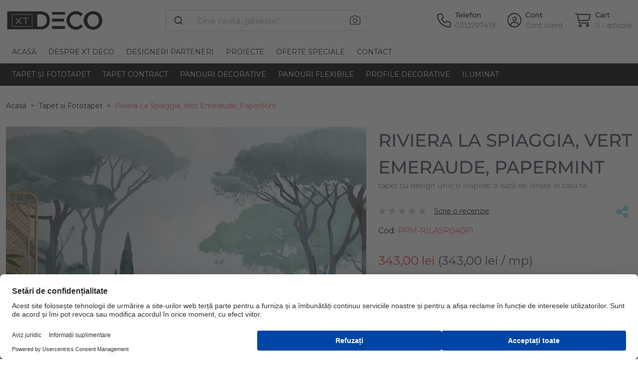

--- FILE ---
content_type: text/html; charset=utf-8
request_url: https://xtdeco.ro/tapet/fototapet-riviera-la-spiaggia-vert-emeraude-papermint
body_size: 16000
content:
<!--product load time 0.03 seconds--><!--footer load time 0.01 seconds--><!DOCTYPE html> <!--[if IE]><![endif]--> <!--[if IE 8 ]><html dir="ltr" lang="ro" class="ie8"><![endif]--> <!--[if IE 9 ]><html dir="ltr" lang="ro" class="ie9"><![endif]--> <!--[if (gt IE 9)|!(IE)]><!--> <html dir="ltr" lang="ro"> <!--<![endif]--> <head prefix="og:http://ogp.me/ns# fb:http://ogp.me/ns/fb# product:http://ogp.me/ns/product#"> <meta charset="UTF-8"/> <meta name="viewport" content="width=device-width, initial-scale=1, maximum-scale=1.0"> <meta http-equiv="X-UA-Compatible" content="IE=edge"> <!-- Allow Width header to be sent --> <meta http-equiv="Accept-CH" content="Sec-CH-DPR, Sec-CH-Width, Sec-CH-Viewport-Width"> <title>Tapet Riviera La Spiaggia Vert Emeraude PaperMint - Design unic și inspirat | XTDeco.ro</title> <base href="https://xtdeco.ro/"/> <link rel="preconnect" href="web.cmp.usercentrics.eu"> <link rel="preconnect" href="fonts.googleapis.com"> <link rel="preconnect" href="fonts.gstatic.com"> <link rel="preconnect" href="gallery.cevoid.com"> <link rel="preconnect" href="cdn.cevoid.com"> <link rel="preconnect" href="googleads.g.doubleclick.net"> <link rel="preconnect" href="static-tracking.klaviyo.com"> <link rel="preconnect" href="static.klaviyo.com"> <link rel="preconnect" href="www.googleadservices.com"> <link rel="preconnect" href="www.googletagmanager.com"> <link rel="preconnect" href="gstatic.com"> <link rel="preconnect" href="google.com"> <link rel="preconnect" href="google.ro"> <link rel="preconnect" href="connect.facebook.net"> <link rel="preconnect" href="image.xtdeco.ro"> <META HTTP-EQUIV="CACHE-CONTROL" CONTENT="public"> <meta name="description" content="Tapet Riviera La Spiaggia Vert Emeraude PaperMint, design unic, nuanțe de verde smarald și albastru deschis, fundal delicat de piersică, imagini cu palmieri, ocean și cer senin, perfect pentru o atmosferă relaxantă și elegantă."/> <meta name="keywords" content="tapet, tapet perete, tapet decorativ, tapet living, tapet dormitor, tapet baie, tapet bucatarie, tapet modern, tapet clasic, tapet cu model, tapet cu imagine, tapet cu flori, tapet cu geometric, tapet cu abstract, tapet cu peisaj, tapet cu plaja, tapet cu"/> <meta property="og:description" content="Riviera La Spiaggia, Vert Emeraude, PaperMintAcest tapet cu design unic, te va transporta pe plajele Riviera! Cu nuanțe de verde smarald și albastru deschis, pe un fundal delicat de piersică, tapetul creează o atmosferă relaxantă și elegantă. Imaginea cu palmieri, ocean și cer senin este perfectă pentru a crea o oază de liniște în casa ta. Tapetul este fabricat din materiale de înaltă calitate și se poate monta ușor pe orice suprafață.Caracteristici cheie: - Design unic și inspirat - Culori vibrante și naturale - Fabricat din materiale de înaltă calitate - Ușor de instalat - Perfect pentru a crea o atmosferă relaxantă și elegantă"/> <meta property="og:image" content="https://image.xtdeco.ro/image/cachewebp/catalog/data/produse/fototapet/producatori/papermint/Gamme_Essentiels_Pack/Ambiances/riviera-la-spiaggia-wallpanel-pack%20(2)-636x636.webp"/> <style>
        .se-pre-con {
            position: fixed;
            left: 0;
            top: 0;
            width: 100%;
            height: 100%;
            z-index: 9999;
            background: url(preloader.gif) center no-repeat #fff;
        }
    </style> <link href="https://xtdeco.ro/tapet/fototapet-riviera-la-spiaggia-vert-emeraude-papermint" rel="canonical"/> <link rel="preload" as="image" href="https://image.xtdeco.ro/image/cachewebp/catalog/data/produse/fototapet/producatori/papermint/Gamme_Essentiels_Pack/Ambiances/riviera-la-spiaggia-wallpanel-pack%20(2)-636x636.webp" /> <link href="https://xtdeco.ro/image/catalog/favicon.png" rel="icon"/> <link href="catalog/view/theme/xtdeco/assets/css/fontawesome_pro.min.css?v=1.85" rel="stylesheet" media="screen"/> <link href="catalog/view/theme/xtdeco/assets/css/algolia.min.css?v=1.85" rel="stylesheet" media="screen"/> <link href="catalog/view/theme/xtdeco/assets/css/bootstrap.min.css?v=1.85" rel="stylesheet" media="screen"/> <link href="catalog/view/theme/xtdeco/assets/css/custom.min.css?v=1.85" rel="stylesheet" media="screen"/> <link href="catalog/view/theme/xtdeco/assets/css/swiper.min.css?v=1.85" rel="stylesheet" media="screen"/> <!-- preload fonts --> <!--
	<link rel="preload" fetchpriority="high" href="https://xtdeco.ro/catalog/view/theme/xtdeco/assets/webfonts/fa-light-300.woff2" as="font" /> <link rel="preload" fetchpriority="high" href="https://xtdeco.ro/catalog/view/theme/xtdeco/assets/webfonts/fa-sharp-light-300.woff2" as="font" /> <link rel="preload" fetchpriority="high" href="https://xtdeco.ro/catalog/view/theme/xtdeco/assets/webfonts/fa-sharp-solid-900.woff2" as="font" /> <link rel="preload" fetchpriority="high" href="https://xtdeco.ro/catalog/view/theme/xtdeco/assets/webfonts/fa-brands-400.woff2" as="font" />
	--> <!--<script src="https://web.cmp.usercentrics.eu/modules/autoblocker.js"></script>--> <script id="usercentrics-cmp" src="https://web.cmp.usercentrics.eu/ui/loader.js" data-settings-id="oP90TOZ6SWZzM_" async></script> <!-- Google tag (gtag.js) --> <script async src="https://www.googletagmanager.com/gtag/js?id=G-C1F7ZBC9XL"></script> <script>
    window.dataLayer = window.dataLayer || [];
    function gtag(){dataLayer.push(arguments);}
    gtag('js', new Date());

    gtag('config', 'G-C1F7ZBC9XL');
  </script> <!-- Opengraph --> <meta property="fb:app_id" content="755759054441369"/> <meta property="og:site_name" content="XTDeco"/> <meta property="og:type" content="product"/> <meta property="og:title" content="Tapet Riviera La Spiaggia Vert Emeraude PaperMint - Design unic și inspirat"/> <meta property="og:url" content="https://xtdeco.ro/tapet/fototapet-riviera-la-spiaggia-vert-emeraude-papermint"/> <meta property="og:price:amount" content="343"/> <meta property="og:price:currency" content="RON"/> <meta property="product:price:amount" content="343"/> <meta property="product:price:currency" content="RON"/> <meta property="product:availability" content="out of stock"/> <meta property="og:availability" content="out of stock"/> <meta property="og:ean" content="3701147719790"/> <meta property="og:brand" content="PaperMint"/> <meta property="og:image" content="https://image.xtdeco.ro/image/cachewebp/catalog/data/produse/fototapet/producatori/papermint/Gamme_Essentiels_Pack/Ambiances/riviera-la-spiaggia-wallpanel-pack%20(2)-1024x1024.webp"/> <meta property="og:image" content="https://image.xtdeco.ro/image/cachewebp/catalog/data/produse/fototapet/producatori/papermint/Gamme_Essentiels_Pack/Ambiances/riviera-la-spiaggia-wallpanel-pack%20(2)-636x636.webp"/> <meta property="og:image" content="https://image.xtdeco.ro/image/cachewebp/catalog/data/produse/fototapet/producatori/papermint/Gamme_Essentiels_Pack/Schemas_Packs/riviera-la-spiaggia-wallpanel-pack%20(5)-636x636.webp"/> <meta property="og:description" content="Tapet Riviera La Spiaggia Vert Emeraude PaperMint, design unic, nuanțe de verde smarald și albastru deschis, fundal delicat de piersică, imagini cu palmieri, ocean și cer senin, perfect pentru o atmosferă relaxantă și elegantă."/> <!-- Microdata --> <script type="application/ld+json">{"@context":"http:\/\/schema.org","@type":"BreadcrumbList","itemListElement":[{"@type":"ListItem","position":1,"item":{"@id":"https:\/\/xtdeco.ro","name":"Acas\u0103"}},{"@type":"ListItem","position":2,"item":{"@id":"https:\/\/xtdeco.ro\/tapet","name":"Tapet \u0219i Fototapet"}},{"@type":"ListItem","position":3,"item":{"@id":"https:\/\/xtdeco.ro\/tapet\/fototapet-riviera-la-spiaggia-vert-emeraude-papermint","name":"Riviera La Spiaggia, Vert Emeraude, PaperMint"}}]}</script> <script type="application/ld+json">{"@context":"http:\/\/schema.org","@type":"Product","url":"https:\/\/xtdeco.ro\/tapet\/fototapet-riviera-la-spiaggia-vert-emeraude-papermint","name":"Tapet Riviera La Spiaggia Vert Emeraude PaperMint - Design unic \u0219i inspirat","category":"Acas\u0103 \u00bb Tapet \u0219i Fototapet \u00bb Riviera La Spiaggia, Vert Emeraude, PaperMint","image":"https:\/\/image.xtdeco.ro\/image\/cachewebp\/catalog\/data\/produse\/fototapet\/producatori\/papermint\/Gamme_Essentiels_Pack\/Ambiances\/riviera-la-spiaggia-wallpanel-pack%20(2)-636x636.webp","model":"PPM-rilasR040F1","gtin":"3701147719790","gtin8":"3701147719790","description":"Tapet Riviera La Spiaggia Vert Emeraude PaperMint, design unic, nuan\u021be de verde smarald \u0219i albastru deschis, fundal delicat de piersic\u0103, imagini cu palmieri, ocean \u0219i cer senin, perfect pentru o atmosfer\u0103 relaxant\u0103 \u0219i elegant\u0103.","manufacturer":"PaperMint","brand":{"@type":"Brand","name":"PaperMint"},"offers":{"name":"Tapet Riviera La Spiaggia Vert Emeraude PaperMint - Design unic \u0219i inspirat","url":"https:\/\/xtdeco.ro\/tapet\/fototapet-riviera-la-spiaggia-vert-emeraude-papermint","category":"Acas\u0103 &raquo; Tapet \u0219i Fototapet &raquo; Riviera La Spiaggia, Vert Emeraude, PaperMint","price":343,"priceCurrency":"RON","priceValidUntil":"2027-01-15","itemCondition":"http:\/\/schema.org\/NewCondition","seller":{"@type":"Organization","name":"XTDeco"},"availability":"InStock"}}</script> <!-- Meta Pixel Code --> <script>
!function(f,b,e,v,n,t,s)
{if(f.fbq)return;n=f.fbq=function(){n.callMethod?
n.callMethod.apply(n,arguments):n.queue.push(arguments)};
if(!f._fbq)f._fbq=n;n.push=n;n.loaded=!0;n.version='2.0';
n.queue=[];t=b.createElement(e);t.async=!0;
t.src=v;s=b.getElementsByTagName(e)[0];
s.parentNode.insertBefore(t,s)}(window, document,'script',
'https://connect.facebook.net/en_US/fbevents.js');
fbq('init', '269217880199891', {
  'external_id': 'eff9a6a455126f3f84c0241867f8cf2af312a16d4d20d2029b4b0e2037bb9c25'
});
fbq('track', 'PageView');
</script> <noscript><img height="1" width="1" style="display:none"
src="https://www.facebook.com/tr?id=269217880199891&ev=PageView&noscript=1"
/></noscript> <!-- End Meta Pixel Code --> <!-- TikTok Pixel Code Start --> <!--
<script>
!function (w, d, t) {
  w.TiktokAnalyticsObject=t;var ttq=w[t]=w[t]||[];ttq.methods=["page","track","identify","instances","debug","on","off","once","ready","alias","group","enableCookie","disableCookie","holdConsent","revokeConsent","grantConsent"],ttq.setAndDefer=function(t,e){t[e]=function(){t.push([e].concat(Array.prototype.slice.call(arguments,0)))}};for(var i=0;i<ttq.methods.length;i++)ttq.setAndDefer(ttq,ttq.methods[i]);ttq.instance=function(t){for(
var e=ttq._i[t]||[],n=0;n<ttq.methods.length;n++)ttq.setAndDefer(e,ttq.methods[n]);return e},ttq.load=function(e,n){var r="https://analytics.tiktok.com/i18n/pixel/events.js",o=n&&n.partner;ttq._i=ttq._i||{},ttq._i[e]=[],ttq._i[e]._u=r,ttq._t=ttq._t||{},ttq._t[e]=+new Date,ttq._o=ttq._o||{},ttq._o[e]=n||{};n=document.createElement("script")
;n.type="text/javascript",n.async=!0,n.src=r+"?sdkid="+e+"&lib="+t;e=document.getElementsByTagName("script")[0];e.parentNode.insertBefore(n,e)};


  ttq.load('CRQPSFBC77UDN9PK1G8G');
  ttq.page();
  ttq.identify({
    external_id: 'eff9a6a455126f3f84c0241867f8cf2af312a16d4d20d2029b4b0e2037bb9c25',
})
}(window, document, 'ttq');
</script>
--> <!-- TikTok Pixel Code End --> <!-- HelpScput Beacon --> <script type="text/javascript">!function(e,t,n){function a(){var e=t.getElementsByTagName("script")[0],n=t.createElement("script");n.type="text/javascript",n.async=!0,n.src="https://beacon-v2.helpscout.net",e.parentNode.insertBefore(n,e)}if(e.Beacon=n=function(t,n,a){e.Beacon.readyQueue.push({method:t,options:n,data:a})},n.readyQueue=[],"complete"===t.readyState)return a();e.attachEvent?e.attachEvent("onload",a):e.addEventListener("load",a,!1)}(window,document,window.Beacon||function(){});</script> <script type="text/javascript">window.Beacon('init', '1dbd3a5c-a0ef-4037-bf8f-988e76b76f42')</script> <!-- HelpScput Beacon --> <script>
    var CURRENT_STORE_ID = '0';
    var ESI_SEARCH_SUGGESTIONS = 'XTD_search_suggestions_new';
    var TYPESENSE_API_KEY_PUBLIC = 'wYP09mWQDql2olFBUZiU8pcE5DsuXSkN';
    var TYPESENSE_HOST = 'qj314ce75v628bz9p-1.a1.typesense.net';
    var TYPESENSE_PORT = '443';
</script> </head> <body class="product-product product-product-24133"> <div class="se-pre-con"></div> <header class="bg-white navbar navbar-expand-lg flex-column position-relative"> <div class="container d-block"> <div class="row mt-12 mb-12 mt-lg-20 mb-lg-20"> <div class="d-flex d-lg-none col-2 col-md-1 order-0"> <button class="navbar-toggler border-0 collapsed" type="button" data-bs-toggle="collapse"
                        data-bs-target="#mainMenu" aria-controls="mainMenu" aria-expanded="false"
                        aria-label="Toggle navigation"> <i class="fa-sharp fa-light fa-bars fa-2xl"></i> <i class="fa-thin fa-xmark fa-2xl"></i> </button> </div> <div class="d-flex col-5 col-md-5 col-lg-2 col-xl-3 col-xxl-3 order-0 align-items-center"> <a class="navbar-brand" href="https://xtdeco.ro" title="XTDeco – Decoratiuni pentru Pereti."> <img class="mw-100" width="196" height="42" src="https://xtdeco.ro/image/catalog/logo-xtdeco-simplu.png" title="XTDeco"
                             alt="XTDeco – Decoratiuni pentru Pereti."> </a> </div> <div class="d-flex col-12 mt-12 col-lg-4 mt-lg-0 col-xl-4 col-xxl-5 order-1 order-lg-0 align-items-center position-relative"> <div class="w-100" id="algolia-search"></div> <form action="https://xtdeco.ro/index.php?route=product/search/by_image" method="post" enctype="multipart/form-data" class="position-absolute end-0 top-0 me-12"> <label for="search-image-input"
                           class="link-black py-10 px-12"
                           role="button"
                           data-bs-toggle="tooltip"
                           data-bs-trigger="hover"
                           title="caută după imagine"
                    > <i class="fa-xl fa-light fa-camera"></i> </label> <input type="file" required accept="image/*" name="image" id="search-image-input" onchange="$(this).parent().submit()" class="d-none"> </form> </div> <div class="d-flex col-5 col-md-6 col-lg-6 col-xl-5 col-xxl-4 order-0 align-items-center justify-content-end"> <div class="d-inline-flex align-items-center"> <a class="link-black d-flex align-items-center" href="tel:0312297419"
                       target="_blank" aria-label="Telefon"> <i class="fa-light fa-phone fa-2xl me-4"></i> <span class="d-none d-lg-block ms-4"> <span class="d-block fw-semibold">Telefon</span> <span class="d-block text-gray-pre-dark">0312297419</span> </span> </a> </div> <div class="ms-12 ms-lg-24 d-inline-flex align-items-center"> <a class="link-black d-flex align-items-center"
                       href="https://xtdeco.ro/cont-client-login" aria-label="Cont"> <i class="fa-light fa-circle-user fa-2xl me-4"></i> <span class="d-none d-lg-block ms-4"> <span class="d-block fw-semibold">Cont</span> <span class="d-block text-gray-pre-dark">Cont client</span> </span> </a> </div> <div id="cart" class="ms-12 ms-lg-24 d-inline-flex align-items-center"> <a class="link-black d-flex align-items-center position-relative" href="https://xtdeco.ro/cos-cumparaturi" aria-label="Cart"> <i class="fa-light fa-cart-shopping text-black fa-2xl me-4"></i> <span class="d-none d-lg-block ms-4"> <span class="d-block fw-semibold">Cart</span> <span class="d-block text-gray-pre-dark"><span class="text-pink">0</span><span class="text-gray-pre-dark"> - articole </span></span> </span> <b class="d-block d-lg-none text-pink-dark position-absolute bottom-0 end-0 me-n8">
            0        </b> </a> <div class="modal modal-lg fade" id="cartModal" data-bs-backdrop="true" tabindex="-1" aria-labelledby="cartModalLabel" aria-hidden="true"> <div class="modal-dialog"> <div class="modal-content"> <div class="modal-header"> <h5 class="modal-title h5 fw-bolder" id="cartModalLabel">Produsul a fost adăugat cu succes în coșul dumneavoastră</h5> <button type="button" class="btn-close" data-bs-dismiss="modal" aria-label="Close"></button> </div> <div class="modal-body mh-50 mx-xxl-50 overflow-auto"> <div class="row"> <div class="col-12"> <div class="row my-30"> <div class="col-12 text-center"> <a href="javascript:$('#cartModal').modal('hide');" class="btn btn-pink">Pasul următor        </a> </div> </div> </div> </div> </div> <div class="modal-footer"> <div class="w-100"> <div class="row"> <div class="col-md-6"> <a href="javascript:$('#cartModal').modal('hide');" class="btn btn-gray-light w-100 py-12 fw-bold text-uppercase">Continua cumparaturile</a> </div> </div> </div> </div> </div> </div> </div> </div> </div> </div> </div> <div class="collapse navbar-collapse w-100 flex-column flex-lg-column-reverse" id="mainMenu" style="min-height: 45px;"> <div class="bg-black w-100" style="z-index: 1011;"> <div class="container"> <nav class="navbar navbar-dark navbar-expand pt-12 pt-lg-0"> <ul class="navbar-nav me-auto flex-column flex-lg-row"> <li class="nav-item dropdown has-megamenu"> <a data-bs-toggle="dropdown" data-bs-auto-close="false" aria-expanded="false"                               class="nav-link text-uppercase d-flex justify-content-between align-items-center"
                               title="Tapet și Fototapet"
                               href="https://xtdeco.ro/tapet">
                                Tapet și Fototapet                                                                <i class="d-inline-block d-lg-none fa-sharp fa-solid fa-chevron-right"></i> </a> <div class="dropdown-menu p-0 p-lg-20 bg-black border-0 border-top border-pink rounded-0 w-100 mt-0 megamenu" role="menu"> <div class="row m-0 mx-lg-n12"> <div class="p-0 px-lg-12 col-lg-2"> <a role="button" class="h5 p-12 p-lg-0 mb-0 mb-lg-10 d-flex justify-content-between align-items-center text-white text-uppercase has-sub-megamenu">
                                                            Culori                                                                                                                            <i class="d-inline-block d-lg-none fa-sharp fa-solid fa-chevron-right"></i> </a> <ul class="navbar-nav flex-column overflow-auto" style="max-height: 216px"> <li class="nav-item"> <a href="https://xtdeco.ro/tapet/tapet-alb"
                                                                   title="Tapet Alb"
                                                                   class="nav-link p-15 p-lg-5 text-capitalize"
                                                                >
                                                                    alb                                                                </a> </li> <li class="nav-item"> <a href="https://xtdeco.ro/tapet/tapet-albastru"
                                                                   title="Tapet Albastru"
                                                                   class="nav-link p-15 p-lg-5 text-capitalize"
                                                                >
                                                                    albastru                                                                </a> </li> <li class="nav-item"> <a href="https://xtdeco.ro/tapet/tapet-argintiu"
                                                                   title="Tapet Argintiu"
                                                                   class="nav-link p-15 p-lg-5 text-capitalize"
                                                                >
                                                                    argintiu                                                                </a> </li> <li class="nav-item"> <a href="https://xtdeco.ro/tapet/tapet-auriu"
                                                                   title="Tapet Auriu"
                                                                   class="nav-link p-15 p-lg-5 text-capitalize"
                                                                >
                                                                    auriu                                                                </a> </li> <li class="nav-item"> <a href="https://xtdeco.ro/tapet/tapet-bej"
                                                                   title="Tapet Bej / Crem"
                                                                   class="nav-link p-15 p-lg-5 text-capitalize"
                                                                >
                                                                    bej                                                                </a> </li> <li class="nav-item"> <a href="https://xtdeco.ro/tapet/tapet-cupru"
                                                                   title="Tapet Cupru"
                                                                   class="nav-link p-15 p-lg-5 text-capitalize"
                                                                >
                                                                    cupru                                                                </a> </li> <li class="nav-item"> <a href="https://xtdeco.ro/tapet/tapet-galben"
                                                                   title="Tapet Galben"
                                                                   class="nav-link p-15 p-lg-5 text-capitalize"
                                                                >
                                                                    galben                                                                </a> </li> <li class="nav-item"> <a href="https://xtdeco.ro/tapet/tapet-gri"
                                                                   title="Tapet Gri"
                                                                   class="nav-link p-15 p-lg-5 text-capitalize"
                                                                >
                                                                    gri                                                                </a> </li> <li class="nav-item"> <a href="https://xtdeco.ro/tapet/tapet-maro"
                                                                   title="Tapet Maro"
                                                                   class="nav-link p-15 p-lg-5 text-capitalize"
                                                                >
                                                                    maro                                                                </a> </li> <li class="nav-item"> <a href="https://xtdeco.ro/tapet/tapet-mov"
                                                                   title="Tapet Mov"
                                                                   class="nav-link p-15 p-lg-5 text-capitalize"
                                                                >
                                                                    mov                                                                </a> </li> <li class="nav-item"> <a href="https://xtdeco.ro/tapet/tapet-multicolor"
                                                                   title="Tapet Multicolor"
                                                                   class="nav-link p-15 p-lg-5 text-capitalize"
                                                                >
                                                                    multicolor                                                                </a> </li> <li class="nav-item"> <a href="https://xtdeco.ro/tapet/tapet-negru"
                                                                   title="Tapet Negru"
                                                                   class="nav-link p-15 p-lg-5 text-capitalize"
                                                                >
                                                                    negru                                                                </a> </li> <li class="nav-item"> <a href="https://xtdeco.ro/tapet/tapet-portocaliu"
                                                                   title="Tapet Portocaliu"
                                                                   class="nav-link p-15 p-lg-5 text-capitalize"
                                                                >
                                                                    portocaliu                                                                </a> </li> <li class="nav-item"> <a href="https://xtdeco.ro/tapet/tapet-roz"
                                                                   title="Tapet Roz"
                                                                   class="nav-link p-15 p-lg-5 text-capitalize"
                                                                >
                                                                    roz                                                                </a> </li> <li class="nav-item"> <a href="https://xtdeco.ro/tapet/tapet-rosu"
                                                                   title="Tapet Roșu"
                                                                   class="nav-link p-15 p-lg-5 text-capitalize"
                                                                >
                                                                    rosu                                                                </a> </li> <li class="nav-item"> <a href="https://xtdeco.ro/tapet/tapet-verde"
                                                                   title="Tapet Verde"
                                                                   class="nav-link p-15 p-lg-5 text-capitalize"
                                                                >
                                                                    verde                                                                </a> </li> </ul> </div> <div class="p-0 px-lg-12 col-lg-2"> <a role="button" class="h5 p-12 p-lg-0 mb-0 mb-lg-10 d-flex justify-content-between align-items-center text-white text-uppercase has-sub-megamenu">
                                                            Stiluri                                                                                                                            <i class="d-inline-block d-lg-none fa-sharp fa-solid fa-chevron-right"></i> </a> <ul class="navbar-nav flex-column overflow-auto" style="max-height: 216px"> <li class="nav-item"> <a href="https://xtdeco.ro/tapet/tapet-stil-clasic"
                                                                   title="Tapet Clasic"
                                                                   class="nav-link p-15 p-lg-5 text-capitalize"
                                                                >
                                                                    clasic                                                                </a> </li> <li class="nav-item"> <a href="https://xtdeco.ro/tapet/tapet-stil-industrial"
                                                                   title="Tapet Industrial"
                                                                   class="nav-link p-15 p-lg-5 text-capitalize"
                                                                >
                                                                    industrial                                                                </a> </li> <li class="nav-item"> <a href="https://xtdeco.ro/tapet/tapet-stil-mediteranean"
                                                                   title="Tapet Mediteranean"
                                                                   class="nav-link p-15 p-lg-5 text-capitalize"
                                                                >
                                                                    mediteranean                                                                </a> </li> <li class="nav-item"> <a href="https://xtdeco.ro/tapet/tapet-stil-minimalist"
                                                                   title="Tapet Minimalist"
                                                                   class="nav-link p-15 p-lg-5 text-capitalize"
                                                                >
                                                                    minimalist                                                                </a> </li> <li class="nav-item"> <a href="https://xtdeco.ro/tapet/tapet-stil-retro"
                                                                   title="Tapet Vintage"
                                                                   class="nav-link p-15 p-lg-5 text-capitalize"
                                                                >
                                                                    retro                                                                </a> </li> <li class="nav-item"> <a href="https://xtdeco.ro/tapet/tapet-stil-romantic"
                                                                   title="Tapet Romantic"
                                                                   class="nav-link p-15 p-lg-5 text-capitalize"
                                                                >
                                                                    romantic                                                                </a> </li> <li class="nav-item"> <a href="https://xtdeco.ro/tapet/tapet-stil-rustic"
                                                                   title="Tapet Rustic"
                                                                   class="nav-link p-15 p-lg-5 text-capitalize"
                                                                >
                                                                    rustic                                                                </a> </li> <li class="nav-item"> <a href="https://xtdeco.ro/tapet/tapet-stil-scandinav"
                                                                   title="Tapet Scandinav"
                                                                   class="nav-link p-15 p-lg-5 text-capitalize"
                                                                >
                                                                    scandinav                                                                </a> </li> <li class="nav-item"> <a href="https://xtdeco.ro/tapet/tapet-stil-tropical"
                                                                   title="Tapet Tropical"
                                                                   class="nav-link p-15 p-lg-5 text-capitalize"
                                                                >
                                                                    tropical                                                                </a> </li> <li class="nav-item"> <a href="https://xtdeco.ro/tapet/tapet-stil-urban"
                                                                   title="Tapet urban"
                                                                   class="nav-link p-15 p-lg-5 text-capitalize"
                                                                >
                                                                    urban                                                                </a> </li> </ul> </div> <div class="p-0 px-lg-12 col-lg-2"> <a role="button" class="h5 p-12 p-lg-0 mb-0 mb-lg-10 d-flex justify-content-between align-items-center text-white text-uppercase has-sub-megamenu">
                                                            Camere                                                                                                                            <i class="d-inline-block d-lg-none fa-sharp fa-solid fa-chevron-right"></i> </a> <ul class="navbar-nav flex-column overflow-auto" style="max-height: 216px"> <li class="nav-item"> <a href="https://xtdeco.ro/tapet/tapet-bucatarie"
                                                                   title="Tapet Bucătărie"
                                                                   class="nav-link p-15 p-lg-5 text-capitalize"
                                                                >
                                                                    tapet bucătărie                                                                </a> </li> <li class="nav-item"> <a href="https://xtdeco.ro/tapet/tapet-fototapet-copii"
                                                                   title="Tapet și Fototapet Personalizat pentru Camera Copiilor"
                                                                   class="nav-link p-15 p-lg-5 text-capitalize"
                                                                >
                                                                    tapet camera copiilor                                                                </a> </li> <li class="nav-item"> <a href="https://xtdeco.ro/tapet/tapet-dormitor"
                                                                   title="Tapet Dormitor"
                                                                   class="nav-link p-15 p-lg-5 text-capitalize"
                                                                >
                                                                    tapet dormitor                                                                </a> </li> <li class="nav-item"> <a href="https://xtdeco.ro/tapet/tapet-hol"
                                                                   title="Tapet Hol"
                                                                   class="nav-link p-15 p-lg-5 text-capitalize"
                                                                >
                                                                    tapet hol                                                                </a> </li> <li class="nav-item"> <a href="https://xtdeco.ro/tapet/tapet-living"
                                                                   title="Tapet Living"
                                                                   class="nav-link p-15 p-lg-5 text-capitalize"
                                                                >
                                                                    tapet living                                                                </a> </li> </ul> </div> <div class="p-0 px-lg-12 col-lg-2"> <a role="button" class="h5 p-12 p-lg-0 mb-0 mb-lg-10 d-flex justify-content-between align-items-center text-white text-uppercase has-sub-megamenu">
                                                            Brand                                                                                                                            <i class="d-inline-block d-lg-none fa-sharp fa-solid fa-chevron-right"></i> </a> <ul class="navbar-nav flex-column overflow-auto" style="max-height: 216px"> <li class="nav-item"> <a href="https://xtdeco.ro/rebel-walls"
                                                                   title="RebelWalls"
                                                                   class="nav-link p-15 p-lg-5 text-capitalize"
                                                                >
                                                                    RebelWalls                                                                </a> </li> <li class="nav-item"> <a href="https://xtdeco.ro/fototapet-fotowall"
                                                                   title="PhotoWall"
                                                                   class="nav-link p-15 p-lg-5 text-capitalize"
                                                                >
                                                                    PhotoWall                                                                </a> </li> <li class="nav-item"> <a href="https://xtdeco.ro/simply-walls"
                                                                   title="SimplyWalls"
                                                                   class="nav-link p-15 p-lg-5 text-capitalize"
                                                                >
                                                                    SimplyWalls                                                                </a> </li> <li class="nav-item"> <a href="https://xtdeco.ro/coordonne"
                                                                   title="Coordonne"
                                                                   class="nav-link p-15 p-lg-5 text-capitalize"
                                                                >
                                                                    Coordonne                                                                </a> </li> <li class="nav-item"> <a href="https://xtdeco.ro/vladila"
                                                                   title="VladiLa"
                                                                   class="nav-link p-15 p-lg-5 text-capitalize"
                                                                >
                                                                    VladiLa                                                                </a> </li> <li class="nav-item"> <a href="https://xtdeco.ro/dream-prints"
                                                                   title="Dream Prints"
                                                                   class="nav-link p-15 p-lg-5 text-capitalize"
                                                                >
                                                                    Dream Prints                                                                </a> </li> <li class="nav-item"> <a href="https://xtdeco.ro/glamora"
                                                                   title="Glamora"
                                                                   class="nav-link p-15 p-lg-5 text-capitalize"
                                                                >
                                                                    Glamora                                                                </a> </li> <li class="nav-item"> <a href="https://xtdeco.ro/londonart"
                                                                   title="Londonart"
                                                                   class="nav-link p-15 p-lg-5 text-capitalize"
                                                                >
                                                                    Londonart                                                                </a> </li> <li class="nav-item"> <a href="https://xtdeco.ro/tecnografica"
                                                                   title="Tecnografica"
                                                                   class="nav-link p-15 p-lg-5 text-capitalize"
                                                                >
                                                                    Tecnografica                                                                </a> </li> <li class="nav-item"> <a href="https://xtdeco.ro/papermint"
                                                                   title="PaperMint"
                                                                   class="nav-link p-15 p-lg-5 text-capitalize"
                                                                >
                                                                    PaperMint                                                                </a> </li> <li class="nav-item"> <a href="https://xtdeco.ro/1838-wallcoverings"
                                                                   title="1838 Wallcoverings"
                                                                   class="nav-link p-15 p-lg-5 text-capitalize"
                                                                >
                                                                    1838 Wallcoverings                                                                </a> </li> <li class="nav-item"> <a href="https://xtdeco.ro/yoyo-design"
                                                                   title="YoYo Design"
                                                                   class="nav-link p-15 p-lg-5 text-capitalize"
                                                                >
                                                                    YoYo Design                                                                </a> </li> </ul> </div> <div class="p-0 px-lg-12 col-lg-2"> <a role="button" class="h5 p-12 p-lg-0 mb-0 mb-lg-10 d-flex justify-content-between align-items-center text-white text-uppercase has-sub-megamenu">
                                                            Colecții                                                                                                                            <i class="d-inline-block d-lg-none fa-sharp fa-solid fa-chevron-right"></i> </a> <ul class="navbar-nav flex-column overflow-auto" style="max-height: 216px"> <li class="nav-item"> <a href="https://xtdeco.ro/tapet/fototapet-colectie-modern-simplicity"
                                                                   title="Simplitate Modernă: Echilibrul Perfect dintre Artă și Spațiu."
                                                                   class="nav-link p-15 p-lg-5 text-capitalize"
                                                                >
                                                                    modern simplicity <sup class='new'>nou</sup> </a> </li> <li class="nav-item"> <a href="https://xtdeco.ro/tapet/fototapet-colectie-Gem-Textures-Vol-3"
                                                                   title="Tapet Inspirat de Texturi Minerale și Forme Organice"
                                                                   class="nav-link p-15 p-lg-5 text-capitalize"
                                                                >
                                                                    gem textures vol. 3                                                                </a> </li> <li class="nav-item"> <a href="https://xtdeco.ro/tapet/fototapet-colectie-merry-memories"
                                                                   title="Tapet pentru Copii cu Tematică Vintage și Pasteluri Delicate"
                                                                   class="nav-link p-15 p-lg-5 text-capitalize"
                                                                >
                                                                    merry memories <sup class='new'>nou</sup> </a> </li> <li class="nav-item"> <a href="https://xtdeco.ro/tapet/fototapet-colectie-poetic"
                                                                   title="Tapet Poetic Flora"
                                                                   class="nav-link p-15 p-lg-5 text-capitalize"
                                                                >
                                                                    poetic                                                                </a> </li> <li class="nav-item"> <a href="https://xtdeco.ro/tapet/fototapet-colectie-first-rebels"
                                                                   title="Colecția de tapet personalizat First Rebels"
                                                                   class="nav-link p-15 p-lg-5 text-capitalize"
                                                                >
                                                                    first rebels                                                                </a> </li> <li class="nav-item"> <a href="https://xtdeco.ro/tapet/fototapet-colectie-Family-Fun"
                                                                   title="Colecția de tapet personalizat Family Fun"
                                                                   class="nav-link p-15 p-lg-5 text-capitalize"
                                                                >
                                                                    family time                                                                 </a> </li> <li class="nav-item"> <a href="https://xtdeco.ro/tapet/fototapet-colectie-Mystic-Shades"
                                                                   title="Fototapet din colecția Mystic Shades"
                                                                   class="nav-link p-15 p-lg-5 text-capitalize"
                                                                >
                                                                    mystic shades                                                                </a> </li> <li class="nav-item"> <a href="https://xtdeco.ro/tapet/fototapet-colectie-scenic-landscapes"
                                                                   title="Fototapet din colecția Scenic Landscapes"
                                                                   class="nav-link p-15 p-lg-5 text-capitalize"
                                                                >
                                                                    scenic landscapes                                                                </a> </li> <li class="nav-item"> <a href="https://xtdeco.ro/tapet/fototapet-colectie-natural-aestetics"
                                                                   title="Fototapet din colecția Natural Aesthetics"
                                                                   class="nav-link p-15 p-lg-5 text-capitalize"
                                                                >
                                                                    natural aesthetics                                                                </a> </li> <li class="nav-item"> <a href="https://xtdeco.ro/tapet/fototapet-colectie-simplicity"
                                                                   title="Fototapet din colecția Simplicity"
                                                                   class="nav-link p-15 p-lg-5 text-capitalize"
                                                                >
                                                                    simplicity                                                                </a> </li> <li class="nav-item"> <a href="https://xtdeco.ro/tapet/fototapet-colectie-cultural-scenaries"
                                                                   title="Fototapet din colecția Cultural Scenaries"
                                                                   class="nav-link p-15 p-lg-5 text-capitalize"
                                                                >
                                                                    cultural sceneries                                                                </a> </li> <li class="nav-item"> <a href="https://xtdeco.ro/tapet/fototapet-colectie-reality-escape"
                                                                   title="Fototapet Reality Escape"
                                                                   class="nav-link p-15 p-lg-5 text-capitalize"
                                                                >
                                                                    reality escape                                                                </a> </li> <li class="nav-item"> <a href="https://xtdeco.ro/tapet/fototapet-colectie-nomad-avenue"
                                                                   title="Fototapet Nomad Avenue"
                                                                   class="nav-link p-15 p-lg-5 text-capitalize"
                                                                >
                                                                    nomad avenue                                                                </a> </li> <li class="nav-item"> <a href="https://xtdeco.ro/tapet/fototapet-colectie-bouquet"
                                                                   title="Fototapet din colecția Bouquet"
                                                                   class="nav-link p-15 p-lg-5 text-capitalize"
                                                                >
                                                                    bouquet                                                                </a> </li> <li class="nav-item"> <a href="https://xtdeco.ro/tapet/fototapet-colectie-Mystic-Shades"
                                                                   title="Fototapet din colecția Mystic Shades"
                                                                   class="nav-link p-15 p-lg-5 text-capitalize"
                                                                >
                                                                    curious                                                                </a> </li> <li class="nav-item"> <a href="https://xtdeco.ro/tapet/fototapet-colectie-dusty-pink"
                                                                   title="Fototapet din colecția Dusty Pink"
                                                                   class="nav-link p-15 p-lg-5 text-capitalize"
                                                                >
                                                                    dusty pink                                                                </a> </li> <li class="nav-item"> <a href="https://xtdeco.ro/tapet/fototapet-colectie-eclectic-dash"
                                                                   title="Fototapet din colecția Eclectic Dash"
                                                                   class="nav-link p-15 p-lg-5 text-capitalize"
                                                                >
                                                                    eclectic dash                                                                </a> </li> <li class="nav-item"> <a href="https://xtdeco.ro/tapet/fototapet-colectie-flora-maxima"
                                                                   title="Fototapet din colecția Flora Maxima"
                                                                   class="nav-link p-15 p-lg-5 text-capitalize"
                                                                >
                                                                    flora maxima                                                                </a> </li> <li class="nav-item"> <a href="https://xtdeco.ro/tapet/fototapet-colectie-frontage"
                                                                   title="Fototapet din colecția Frontage"
                                                                   class="nav-link p-15 p-lg-5 text-capitalize"
                                                                >
                                                                    frontage                                                                </a> </li> <li class="nav-item"> <a href="https://xtdeco.ro/tapet/fototapet-colectie-greenhouse"
                                                                   title="Fototapet Greenhouse"
                                                                   class="nav-link p-15 p-lg-5 text-capitalize"
                                                                >
                                                                    greenhouse                                                                </a> </li> <li class="nav-item"> <a href="https://xtdeco.ro/tapet/fototapet-colectie-home"
                                                                   title="Fototapet Home"
                                                                   class="nav-link p-15 p-lg-5 text-capitalize"
                                                                >
                                                                    home                                                                </a> </li> <li class="nav-item"> <a href="https://xtdeco.ro/tapet/fototapet-colectie-maps"
                                                                   title="Fototapet harti"
                                                                   class="nav-link p-15 p-lg-5 text-capitalize"
                                                                >
                                                                    maps                                                                </a> </li> <li class="nav-item"> <a href="https://xtdeco.ro/tapet/fototapet-colectie-palette"
                                                                   title="Fototapet Palette"
                                                                   class="nav-link p-15 p-lg-5 text-capitalize"
                                                                >
                                                                    palette                                                                </a> </li> <li class="nav-item"> <a href="https://xtdeco.ro/tapet/fototapet-colectie-panorama"
                                                                   title="Fototapet Panorama"
                                                                   class="nav-link p-15 p-lg-5 text-capitalize"
                                                                >
                                                                    panorama                                                                </a> </li> <li class="nav-item"> <a href="https://xtdeco.ro/tapet/fototapet-colectie-passion"
                                                                   title="Fototapet Passion"
                                                                   class="nav-link p-15 p-lg-5 text-capitalize"
                                                                >
                                                                    passion                                                                </a> </li> <li class="nav-item"> <a href="https://xtdeco.ro/tapet/fototapet-colectie-spectrum"
                                                                   title="Fototapet Spectrum"
                                                                   class="nav-link p-15 p-lg-5 text-capitalize"
                                                                >
                                                                    spectrum                                                                </a> </li> <li class="nav-item"> <a href="https://xtdeco.ro/tapet/fototapet-colectie-storytime"
                                                                   title="Fototapet Storytime"
                                                                   class="nav-link p-15 p-lg-5 text-capitalize"
                                                                >
                                                                    storytime                                                                </a> </li> </ul> </div> </div> <div class="row m-0 mt-lg-20 mx-lg-n12"> <div class="p-0 px-lg-12 col-12"> <a href="https://xtdeco.ro/tapet"
                                               title="Tapet și Fototapet"
                                               class="nav-link p-15 p-lg-5"
                                            >
                                                Toate modelele de Tapet și Fototapet                                            </a> </div> </div> </div> </li> <li class="nav-item dropdown has-megamenu"> <a                                class="nav-link text-uppercase d-flex justify-content-between align-items-center"
                               title="Tapet Contract pentru Spații Comerciale, Hoteliere și Birouri"
                               href="https://xtdeco.ro/tapet/tapet-contract">
                                Tapet contract                                                            </a> </li> <li class="nav-item dropdown has-megamenu"> <a data-bs-toggle="dropdown" data-bs-auto-close="false" aria-expanded="false"                               class="nav-link text-uppercase d-flex justify-content-between align-items-center"
                               title="Panouri Decorative"
                               href="https://xtdeco.ro/panouri-decorative">
                                Panouri decorative                                                                <i class="d-inline-block d-lg-none fa-sharp fa-solid fa-chevron-right"></i> </a> <div class="dropdown-menu p-0 p-lg-20 bg-black border-0 border-top border-pink rounded-0 w-100 mt-0 megamenu" role="menu"> <div class="row m-0 mx-lg-n12"> <div class="p-0 px-lg-12 col-lg-12"> <a role="button" class="h5 p-12 p-lg-0 mb-0 mb-lg-10 d-flex justify-content-between align-items-center text-white text-uppercase has-sub-megamenu">
                                                            Pentru interior                                                                                                                            <i class="d-inline-block d-lg-none fa-sharp fa-solid fa-chevron-right"></i> </a> <ul class="navbar-nav flex-column overflow-auto" style="max-height: 216px"> <li class="nav-item"> <a href="https://xtdeco.ro/panouri-decorative/panouri-decorative-riflate"
                                                                   title="Panouri Decorative Riflate (riflaje)"
                                                                   class="nav-link p-15 p-lg-5 text-capitalize"
                                                                >
                                                                    Panouri Decorative Riflate (riflaje)                                                                </a> </li> <li class="nav-item"> <a href="https://xtdeco.ro/panouri-decorative/panouri-si-pereti-3d"
                                                                   title="Panouri Decorative 3D"
                                                                   class="nav-link p-15 p-lg-5 text-capitalize"
                                                                >
                                                                    Panouri Decorative 3D                                                                </a> </li> <li class="nav-item"> <a href="https://xtdeco.ro/panouri-decorative/panouri-decorative-lemn-masiv"
                                                                   title="Panouri Decorative din Lemn"
                                                                   class="nav-link p-15 p-lg-5 text-capitalize"
                                                                >
                                                                    Panouri Decorative din Lemn                                                                </a> </li> <li class="nav-item"> <a href="https://xtdeco.ro/panouri-decorative/panouri-spc-mari"
                                                                   title="Panouri SPC (dimensiuni mari)"
                                                                   class="nav-link p-15 p-lg-5 text-capitalize"
                                                                >
                                                                    Panouri SPC (dimensiuni mari)                                                                </a> </li> </ul> </div> </div> <div class="row m-0 mt-lg-20 mx-lg-n12"> <div class="p-0 px-lg-12 col-12"> <a href="https://xtdeco.ro/panouri-decorative"
                                               title="Panouri Decorative"
                                               class="nav-link p-15 p-lg-5"
                                            >
                                                Toate modelele de Panouri decorative                                            </a> </div> </div> </div> </li> <li class="nav-item dropdown has-megamenu"> <a                                class="nav-link text-uppercase d-flex justify-content-between align-items-center"
                               title="Panouri decorative flexibile"
                               href="https://xtdeco.ro/panouri-decorative/panouri-decorative-flexibile">
                                Panouri flexibile                                                            </a> </li> <li class="nav-item dropdown has-megamenu"> <a data-bs-toggle="dropdown" data-bs-auto-close="false" aria-expanded="false"                               class="nav-link text-uppercase d-flex justify-content-between align-items-center"
                               title="Profile Decorative"
                               href="https://xtdeco.ro/profile-decorative">
                                Profile decorative                                                                <i class="d-inline-block d-lg-none fa-sharp fa-solid fa-chevron-right"></i> </a> <div class="dropdown-menu p-0 p-lg-20 bg-black border-0 border-top border-pink rounded-0 w-100 mt-0 megamenu" role="menu"> <div class="row m-0 mx-lg-n12"> <div class="p-0 px-lg-12 col-lg-12"> <a role="button" class="h5 p-12 p-lg-0 mb-0 mb-lg-10 d-flex justify-content-between align-items-center text-white text-uppercase has-sub-megamenu">
                                                            Pentru interior                                                                                                                            <i class="d-inline-block d-lg-none fa-sharp fa-solid fa-chevron-right"></i> </a> <ul class="navbar-nav flex-column overflow-auto" style="max-height: 216px"> <li class="nav-item"> <a href="https://xtdeco.ro/profile-decorative/profile-cornise"
                                                                   title="Cornișe, baghete Tavan"
                                                                   class="nav-link p-15 p-lg-5 text-capitalize"
                                                                >
                                                                    Cornișe, baghete Tavan                                                                </a> </li> <li class="nav-item"> <a href="https://xtdeco.ro/profile-decorative/cornise-mascare-galerie"
                                                                   title="Cornișe Mascare Galerie"
                                                                   class="nav-link p-15 p-lg-5 text-capitalize"
                                                                >
                                                                    Cornișe Mascare Galerie                                                                </a> </li> <li class="nav-item"> <a href="https://xtdeco.ro/profile-decorative/scafe-decorative"
                                                                   title="Scafe tavan (iluminat indirect, LED)"
                                                                   class="nav-link p-15 p-lg-5 text-capitalize"
                                                                >
                                                                    Scafe tavan (iluminat indirect, LED)                                                                </a> </li> <li class="nav-item"> <a href="https://xtdeco.ro/profile-decorative/plinte-decorative"
                                                                   title="Plinte Decorative pentru Podele"
                                                                   class="nav-link p-15 p-lg-5 text-capitalize"
                                                                >
                                                                    Plinte Decorative pentru Podele                                                                </a> </li> <li class="nav-item"> <a href="https://xtdeco.ro/profile-decorative/brauri-decorative"
                                                                   title="Brâuri Decorative pentru Pereți"
                                                                   class="nav-link p-15 p-lg-5 text-capitalize"
                                                                >
                                                                    Brâuri Decorative pentru Pereți                                                                </a> </li> <li class="nav-item"> <a href="https://xtdeco.ro/profile-decorative/rozete-decorative"
                                                                   title="Rozete Decorative"
                                                                   class="nav-link p-15 p-lg-5 text-capitalize"
                                                                >
                                                                    Rozete Decorative                                                                </a> </li> <li class="nav-item"> <a href="https://xtdeco.ro/profile-decorative/coloane-si-semicoloane"
                                                                   title="Coloane și Semicoloane Decorative"
                                                                   class="nav-link p-15 p-lg-5 text-capitalize"
                                                                >
                                                                    Coloane și Semicoloane Decorative                                                                </a> </li> <li class="nav-item"> <a href="https://xtdeco.ro/profile-decorative/elemente-decorative"
                                                                   title="Elemente decorative"
                                                                   class="nav-link p-15 p-lg-5 text-capitalize"
                                                                >
                                                                    Elemente decorative                                                                </a> </li> </ul> </div> </div> <div class="row m-0 mt-lg-20 mx-lg-n12"> <div class="p-0 px-lg-12 col-12"> <a href="https://xtdeco.ro/profile-decorative"
                                               title="Profile Decorative"
                                               class="nav-link p-15 p-lg-5"
                                            >
                                                Toate modelele de Profile decorative                                            </a> </div> </div> </div> </li> <li class="nav-item dropdown has-megamenu"> <a data-bs-toggle="dropdown" data-bs-auto-close="false" aria-expanded="false"                               class="nav-link text-uppercase d-flex justify-content-between align-items-center"
                               title="Iluminat"
                               href="https://xtdeco.ro/iluminat">
                                Iluminat                                                                <i class="d-inline-block d-lg-none fa-sharp fa-solid fa-chevron-right"></i> </a> <div class="dropdown-menu p-0 p-lg-20 bg-black border-0 border-top border-pink rounded-0 w-100 mt-0 megamenu" role="menu"> <div class="row m-0 mx-lg-n12"> <div class="p-0 px-lg-12 col-lg-6"> <a role="button" class="h5 p-12 p-lg-0 mb-0 mb-lg-10 d-flex justify-content-between align-items-center text-white text-uppercase has-sub-megamenu">
                                                            Destinație                                                                                                                            <i class="d-inline-block d-lg-none fa-sharp fa-solid fa-chevron-right"></i> </a> <ul class="navbar-nav flex-column overflow-auto" style="max-height: 216px"> <li class="nav-item"> <a href="https://xtdeco.ro/iluminat/lustre"
                                                                   title="Lămpi Suspendate"
                                                                   class="nav-link p-15 p-lg-5 text-capitalize"
                                                                >
                                                                    Lămpi Suspendate                                                                </a> </li> <li class="nav-item"> <a href="https://xtdeco.ro/iluminat/plafoniere"
                                                                   title="Plafoniere"
                                                                   class="nav-link p-15 p-lg-5 text-capitalize"
                                                                >
                                                                    tavan                                                                </a> </li> <li class="nav-item"> <a href="https://xtdeco.ro/iluminat/aplice"
                                                                   title="Lămpi de Perete"
                                                                   class="nav-link p-15 p-lg-5 text-capitalize"
                                                                >
                                                                    perete                                                                </a> </li> <li class="nav-item"> <a href="https://xtdeco.ro/iluminat/lampi-de-birou"
                                                                   title="Lămpi de Birou"
                                                                   class="nav-link p-15 p-lg-5 text-capitalize"
                                                                >
                                                                    birou / noptieră                                                                </a> </li> <li class="nav-item"> <a href="https://xtdeco.ro/iluminat/lampadare"
                                                                   title="Lampadare"
                                                                   class="nav-link p-15 p-lg-5 text-capitalize"
                                                                >
                                                                    podea                                                                </a> </li> <li class="nav-item"> <a href="https://xtdeco.ro/iluminat/spoturi"
                                                                   title="Spoturi independente"
                                                                   class="nav-link p-15 p-lg-5 text-capitalize"
                                                                >
                                                                    spoturi independente                                                                </a> </li> <li class="nav-item"> <a href="https://xtdeco.ro/iluminat/spoturi-pe-sine"
                                                                   title="Spoturi pe șine"
                                                                   class="nav-link p-15 p-lg-5 text-capitalize"
                                                                >
                                                                    spoturi pe șine                                                                </a> </li> </ul> </div> <div class="p-0 px-lg-12 col-lg-6"> <a role="button" class="h5 p-12 p-lg-0 mb-0 mb-lg-10 d-flex justify-content-between align-items-center text-white text-uppercase has-sub-megamenu">
                                                            Categorie produs                                                                                                                            <i class="d-inline-block d-lg-none fa-sharp fa-solid fa-chevron-right"></i> </a> <ul class="navbar-nav flex-column overflow-auto" style="max-height: 216px"> <li class="nav-item"> <a href="https://xtdeco.ro/iluminat/sina-magnetica-lyset"
                                                                   title="Șină magnetică și corpuri de iluminat Lyset"
                                                                   class="nav-link p-15 p-lg-5 text-capitalize"
                                                                >
                                                                    Magnetic Track, Lyset                                                                </a> </li> <li class="nav-item"> <a href="https://xtdeco.ro/iluminat/sistem-iluminat-9010-lyset"
                                                                   title="Sistem iluminat 9010, Lyset"
                                                                   class="nav-link p-15 p-lg-5 text-capitalize"
                                                                >
                                                                    Sistem iluminat 9010, Lyset                                                                </a> </li> </ul> </div> </div> <div class="row m-0 mt-lg-20 mx-lg-n12"> <div class="p-0 px-lg-12 col-12"> <a href="https://xtdeco.ro/iluminat"
                                               title="Iluminat"
                                               class="nav-link p-15 p-lg-5"
                                            >
                                                Toate modelele de Iluminat                                            </a> </div> </div> </div> </li> </ul> </nav> </div> </div> <div class="bg-white w-100"> <div class="container"> <!-- d-md-none --> <nav class=" navbar navbar-light navbar-expand py-48 py-lg-0"> <ul class="navbar-nav me-auto flex-column flex-lg-row"> <li class="nav-item d-none d-lg-block"> <a class="nav-link text-uppercase" href="https://xtdeco.ro"
                               title="Acasă">Acasă</a> </li> <li class="nav-item"> <a class="nav-link text-uppercase"
                                   href="https://xtdeco.ro/despre-xtdeco">Despre XT Deco</a> </li> <li class="nav-item"> <a class="nav-link text-uppercase" href="./arhitecti-si-designeri"
                               title="Designeri parteneri XTDeco">Designeri parteneri</a> </li> <li class="nav-item"> <a class="nav-link text-uppercase" href="./proiecte-parteneri"
                               title="Proiecte parteneri XTDeco">Proiecte</a> </li> <li class="nav-item"> <a class="nav-link text-uppercase" href="./oferte-speciale"
                               title="Campanii promo'ionale XTDeco">Oferte speciale</a> </li> <li class="nav-item"> <a class="nav-link text-uppercase"
                               href="https://xtdeco.ro/contact">Contact</a> </li> </ul> </nav> </div> </div> </div> </header> <div id="page"> <div class="row"> <div class="col-12"> </div> </div> <section id="content" class="min-vh-50 container py-30"> <div class="row"> <div class="col-lg-12"> <div class="row"> <nav class="mb-15" aria-label="breadcrumb"> <ol class="breadcrumb flex-nowrap text-nowrap overflow-auto no-scrollbar "> <li class="breadcrumb-item d-flex"><a class="link-black link-hover-pink" href="https://xtdeco.ro">Acasă</a></li> <li class="breadcrumb-item d-flex"><a class="link-black link-hover-pink" href="https://xtdeco.ro/tapet">Tapet și Fototapet</a></li> <li class="breadcrumb-item d-flex active" aria-current="page">Riviera La Spiaggia, Vert Emeraude, PaperMint</li> </ol> </nav> </div> <div class="row"> <div class="col-12 col-md-7"> <div class="sticky-top" style="top:1em;"> <div class="swiper swiper-product" data-swiper='{"slidesPerView": 1, "loop": true, "navigation": {"nextEl": ".swiper-button-next", "prevEl": ".swiper-button-prev"} }'> <div class="swiper-wrapper"> <div class="swiper-slide"> <img class="w-100" 
                                srcset="https://image.xtdeco.ro/image/cachewebp/catalog/data/produse/fototapet/producatori/papermint/Gamme_Essentiels_Pack/Ambiances/riviera-la-spiaggia-wallpanel-pack%20(2)-636x636.webp"
                                alt="Tapet cu design unic, Riviera La Spiaggia, Vert Emeraude, PaperMint, cu palmieri, ocean și cer senin, creează o atmosferă relaxantă și elegantă."
                                title="Tapet Riviera La Spiaggia Vert Emeraude PaperMint" 
                                fetchpriority="high"
								loading="eager" 
                                /> <div class="position-absolute top-5 start-0"> </div> </div> <div class="swiper-slide"> <img class="w-100" 
                                srcset="https://image.xtdeco.ro/image/cachewebp/catalog/data/produse/fototapet/producatori/papermint/Gamme_Essentiels_Pack/Schemas_Packs/riviera-la-spiaggia-wallpanel-pack%20(5)-636x636.webp"
                                alt="Tapet cu design unic, Riviera La Spiaggia, Vert Emeraude, PaperMint, cu palmieri, ocean și cer senin, creează o atmosferă relaxantă și elegantă."
                                title="Tapet Riviera La Spiaggia Vert Emeraude PaperMint" 
                                fetchpriority="low"
								loading="lazy" 
                                /> <div class="position-absolute top-5 start-0"> </div> </div> </div> <div class="swiper-button-prev"></div> <div class="swiper-button-next"></div> </div> <div class="swiper swiper-product-thumbnails mt-8 mt-lg-16" data-swiper='{"watchSlidesProgress": true, "freeMode": true, "slidesPerView": "auto", "loop": true,"spaceBetween":8,"breakpoints":{"992":{"spaceBetween":16}}}'> <div class="swiper-wrapper"> <div class="swiper-slide"> <img width="111" height="111" 
                                srcset="https://image.xtdeco.ro/image/cachewebp/catalog/data/produse/fototapet/producatori/papermint/Gamme_Essentiels_Pack/Ambiances/riviera-la-spiaggia-wallpanel-pack%20(2)-111x111.webp" alt="Tapet cu design unic, Riviera La Spiaggia, Vert Emeraude, PaperMint, cu palmieri, ocean și cer senin, creează o atmosferă relaxantă și elegantă." 
                                title="Tapet Riviera La Spiaggia Vert Emeraude PaperMint" loading="lazy" 
								fetchpriority="high"
								loading="eager"                                
                                /> </div> <div class="swiper-slide"> <img width="111" height="111" 
                                srcset="https://image.xtdeco.ro/image/cachewebp/catalog/data/produse/fototapet/producatori/papermint/Gamme_Essentiels_Pack/Schemas_Packs/riviera-la-spiaggia-wallpanel-pack%20(5)-111x111.webp" alt="Tapet cu design unic, Riviera La Spiaggia, Vert Emeraude, PaperMint, cu palmieri, ocean și cer senin, creează o atmosferă relaxantă și elegantă." 
                                title="Tapet Riviera La Spiaggia Vert Emeraude PaperMint" loading="lazy" 
								fetchpriority="low"
								loading="lazy"                                
                                /> </div> </div> </div> </div> </div> <div class="col-12 mt-30 col-md-5 mt-md-0" id="product"> <h1 class="mb-30 fwww-bolder text-gray-dark text-uppercase">Riviera La Spiaggia, Vert Emeraude, PaperMint	        <small class="fs-6 fw-light text-lowercase d-block" style="font-size: 0.4em;">Tapet cu design unic și inspirat: o oază de liniște în casa ta</small> </h1> <div class="row"> <div class="mb-15 mb-xxl-0 col-9 col-sm-10 col-xxl-5 order-0"> <i class="fa-sharp fa-solid fa-star"
                           style="color:  #CCCCCC;"></i> <i class="fa-sharp fa-solid fa-star"
                           style="color:  #CCCCCC;"></i> <i class="fa-sharp fa-solid fa-star"
                           style="color:  #CCCCCC;"></i> <i class="fa-sharp fa-solid fa-star"
                           style="color:  #CCCCCC;"></i> <i class="fa-sharp fa-solid fa-star"
                           style="color:  #CCCCCC;"></i> <a role="button" class="ms-12 link-black text-decoration-underline" data-bs-toggle="modal" data-bs-target="#reviewsFormModal">Scrie o recenzie</a> </div> <div class="col-12 col-xxl-6 order-2 order-xxl-1"> <span class="fs-16 text-black">Cod: </span> <span class="fs-16 text-pink-dark text-uppercase" id="product-model">PPM-rilasR040F1 <i class="text-white">(#24133)</i></span> </div> <div class="mb-15 mb-xxl-0 col-3 col-sm-2 col-xxl-1 order-1 order-xxl-1 text-end"> <button data-link="https://xtdeco.ro/tapet/fototapet-riviera-la-spiaggia-vert-emeraude-papermint"
                            id="copyProductLink24133"
                            onclick="copyLink($(this));"
                            class="btn btn-link link-pink p-0 mx-6"
                            data-bs-toggle="tooltip"
                            data-bs-title="Copiază link-ul pentru a-l trimite cuiva"
                            data-title-copied="Salvat"
                            aria-label="Salvat"> <i class="fa-2xl text-cyan fa-sharp fa-solid fa-share-nodes"></i> </button> </div> </div> <div class="mt-30"> <div class="fs-24"> <div class="text-red fwww-bolder"> <span data-price-val="342.9987">343,00 lei</span> <span class="text-gray-dark">(<span data-price-sqm="1.00000000">343,00 lei</span> / mp)</span> </div> </div> <div class="fs-14 mt-15 text-black"> <div class="mt-8"> <b class="text-uppercase me-4">Disponibilitate:</b> <span class="fw-semibold text-pink-dark">7 - 12 zile lucrătoare</span> </div> </div> <hr class="my-15"> <div class="row"> <div class="col-12"> <h2 class="h4 fw-bold text-black">Variații pe aceeași temă</h2> </div> <div class="col-12"> <div class="row"> <div class="col-3 col-ssm-2 my-6 p-0"> <a class="d-flex p-6 rounded-circle border border-2 border-cyan" role="button" data-bs-title="Riviera La Spiaggia, Vert Emeraude, PaperMint" data-bs-toggle="tooltip"> <img class="w-100 rounded-circle" src="https://image.xtdeco.ro/image/cachewebp/catalog/data/produse/fototapet/producatori/papermint/Gamme_Essentiels_Pack/Schemas_Packs/riviera-la-spiaggia-wallpanel-pack%20(5)-111x111.webp" alt="Riviera La Spiaggia, Vert Emeraude, PaperMint"  fetchpriority="low" loading="lazy"/> </a> </div> <div class="col-3 col-ssm-2 my-6 p-0"> <a class="d-flex p-8 rounded-circle" href="https://xtdeco.ro/tapet/fototapet-riviera-la-spiaggia-ciliega-papermint" data-bs-title="Riviera La Spiaggia, Ciliega, PaperMint" data-bs-toggle="tooltip"> <img class="w-100 rounded-circle" src="https://image.xtdeco.ro/image/cachewebp/catalog/data/produse/fototapet/producatori/papermint/Gamme_Essentiels_Pack/Schemas_Packs/riviera-la-spiaggia-wallpanel-pack%20(3)-336x336.webp" alt="Riviera La Spiaggia, Ciliega, PaperMint" fetchpriority="low" loading="lazy"/> </a> </div> <div class="col-3 col-ssm-2 my-6 p-0"> <a class="d-flex p-8 rounded-circle" href="https://xtdeco.ro/tapet/fototapet-riviera-la-spiaggia-glassato-papermint" data-bs-title="Riviera La Spiaggia, Glassato, PaperMint" data-bs-toggle="tooltip"> <img class="w-100 rounded-circle" src="https://image.xtdeco.ro/image/cachewebp/catalog/data/produse/fototapet/producatori/papermint/Gamme_Essentiels_Pack/Schemas_Packs/riviera-la-spiaggia-wallpanel-pack%20(4)-336x336.webp" alt="Riviera La Spiaggia, Glassato, PaperMint" fetchpriority="low" loading="lazy"/> </a> </div> </div> </div> </div> <hr class="my-15"> <div class="row"> <div class="col-12 col-xxl-8"> <h2 class="h4 fw-bold text-black">Personalizează</h2> <div class="mt-15"> <label class="form-label" for="input-option40080">
                    Material                                            <span class="text-red">*</span> </label> <select name="option[40080]" id="input-option40080" class="form-control"> <option value="">-- Alege Material --</option> <option data-option-price=""
                                    data-option-price-prefix="+"
                                    data-ciopmodel=""
                                                                        value="21968">
                                WallDecor MAT 155g / mp (non-woven) @150cm                                                            </option> </select> </div> <div class="mt-15"> <label class="form-label" for="input-option40078">
                    Lățime (cm) perete                                            <span class="text-red">*</span> </label> <input type="number"                             pattern="[0-9]*" inputmode="numeric"
                           min="0"
                                                       name="option[40078]"
                           value=""
                           placeholder="Lățime (cm) perete"
                           id="input-option40078"
                           class="form-control"
                    /> </div> <div class="mt-15"> <label class="form-label" for="input-option40079">
                    Înălțime (cm) perete                                            <span class="text-red">*</span> </label> <input type="number"  readonly                           pattern="[0-9]*" inputmode="numeric"
                           min="0"
                                                       name="option[40079]"
                           value="305"
                           placeholder="Înălțime (cm) perete"
                           id="input-option40079"
                           class="form-control"
                    /> </div> </div> </div> <hr class="my-15"> <div class="mb-30"> <div> <div class="d-inline-block text-black fw-semibold me-60"> <b class="me-4">Suprafață:</b> <span id="calculated-quantity"></span> m<sup>2</sup> </div> <div class="d-inline-block text-black fw-semibold"> <b class="me-4">Cost:</b> <span class="text-lowercase" id="calculated-price"></span> </div> </div> <p class="mt-15">Suprafața minimă care poate fi comandată este de 1.00 m<sup>2</sup>.</p> <p class="mt-15">
                                        Te rugăm să adaugi la dimensiunile dorite 5cm / lățime și 5cm /
                                        înălțime, pentru a acoperi pierderile rezultate la montaj.
                                    </p> </div> <div class="row mt-5"> <div class="col-12"> <input type="hidden" name="product_id" value="24133"/> <input type="hidden" name="quantity" value="1.00"/> <input type="hidden" name="price_value" value="342.9987"/> <button type="button" id="button-cart" onclick="productCartAdd()" data-loading-text="Încarc..."
                                        class="w-100 btn btn-lg btn-black link-hover-pink text-uppercase fs-14 fw-bold">
                                    Adaugă în coș                                </button> </div> </div> <p class="my-15"></p> <div class="row"> <div class="col-sm-12 "> <button type="button" id="button-sample" onclick="productSampleAdd('{\'product_id\':\'5073\',\'quantity\':1,\'option\':{\'17735\':\'21940\',\'17734\':\'PPM-rilasR040F1\'}}');" class="w-100 btn btn-lg btn-pink-dark text-uppercase fs-14 fw-bold" data-loading-text="Adăugarea în coș">
                Comandă mostră | 10,00 lei            </button> </div> </div> <hr class="my-15"> <div class="row align-items-center"> <div class="col-12 col-sm-6 fw-semibold d-flex align-items-center"> <a class="d-inline-flex me-15" href="https://xtdeco.ro/papermint"> <img src="https://image.xtdeco.ro/image/cache/catalog/data/produse/fototapet/producatori/papermint/papermint-60x60.webp"
                                                alt="PaperMint"
                                                width="60"
                                                height="60"
                                            /> </a> <div class="d-inline-flex flex-column">
                                        Producător:<br> <a class="mt-4 link-black text-decoration-underline" href="https://xtdeco.ro/papermint">PaperMint</a> </div> </div> <div class="col-12 mt-15 col-sm-6 mt-sm-0"> <button type="button" class="w-100 px-5 btn btn-lg btn-outline-black text-uppercase fs-14 fw-bold" onclick="wishlist.getWishLists('24133');"> <i class="me-6 fa-sharp fa-regular fa-heart fa-xl"></i>
                                    La favorite
                                </button> </div> </div> <!-- moved RAL to attributes 14.02.2025 --> </div> </div> </div> <div class="row my-24 my-lg-48"> <div class="col-12"> <ul class="nav nav-pills bg-gray-light flex-nowrap text-uppercase text-nowrap overflow-auto no-scrollbar" role="tablist"> <li class="nav-item" role="presentation" onClick="ga('send', 'event', 'Product page', 'click info','Descriere');"> <button class="nav-link active" id="tab-description" data-bs-toggle="tab" data-bs-target="#tab-description-pane" type="button" role="tab" aria-controls="tab-description-pane" aria-selected="true">
                    Descriere                </button> </li> <li class="nav-item" role="presentation" onClick="ga('send', 'event', 'Product page', 'click info','Specificatii');"> <button class="nav-link" id="tab-attribute" data-bs-toggle="tab" data-bs-target="#tab-attribute-pane" type="button" role="tab" aria-controls="tab-attribute-pane" aria-selected="false">
                        Specificații
                    </button> </li> <li class="nav-item" role="presentation" onClick="ga('send', 'event', 'Product page', 'click info','Referitor la livrare');"> <button class="nav-link" id="tab-delivery" data-bs-toggle="tab" data-bs-target="#tab-delivery-pane" type="button" role="tab" aria-controls="tab-delivery-pane" aria-selected="false">
                        Referitor livrare
                    </button> </li> </ul> <div class="tab-content mt-24 fw-semibold text-black"> <div class="tab-pane fade show active" id="tab-description-pane" role="tabpanel" aria-labelledby="tab-description" tabindex="0"> <style>
	
	.videoWrapper {
	position: relative;
	padding-bottom: 56.25%;
	/* 16:9 */
	padding-top: 25px;
	height: 0;
	}
	
	.videoWrapper iframe{
	 width: 100vw;
	 height: calc(100vw/1.77777778);
	}
</style> <!--
	<p class="my-15"></p> <div class="row"> <div class="col-sm-12 "> <div class="videoWrapper"> <iframe width="560" height="315" src="https://www.youtube.com/embed/EvXoS3ctMu8?si=yPUPlC7Sf1rDF_oc" title="YouTube video player" frameborder="0" allow="accelerometer; autoplay; clipboard-write; encrypted-media; gyroscope; picture-in-picture; web-share" referrerpolicy="strict-origin-when-cross-origin" allowfullscreen></iframe> </div> </div> </div>
--> <h3>Riviera La Spiaggia, Vert Emeraude, PaperMint</h3><br>Acest tapet cu design unic, te va transporta pe plajele Riviera! Cu nuanțe de verde smarald și albastru deschis, pe un fundal delicat de piersică, tapetul creează o atmosferă relaxantă și elegantă. Imaginea cu palmieri, ocean și cer senin este perfectă pentru a crea o oază de liniște în casa ta. Tapetul este fabricat din materiale de înaltă calitate și se poate monta ușor pe orice suprafață.<br><br><b>Caracteristici cheie:</b><br> - Design unic și inspirat<br> - Culori vibrante și naturale<br> - Fabricat din materiale de înaltă calitate<br> - Ușor de instalat<br> - Perfect pentru a crea o atmosferă relaxantă și elegantă<br><p><br></p> </div> <div class="tab-pane fade" id="tab-attribute-pane" role="tabpanel" aria-labelledby="tab-attribute" tabindex="0"> <ul class="list-unstyled"> <li class="mb-6"> <b>Material fototapet</b>: non-woven mat, 155g / mp                                </li> <li class="mb-6"> <b>Tipar</b>: digital, cerneluri ecologice                                </li> <li class="mb-6"> <b>Mod aplicare</b>: Adezivul se aplică pe perete                                </li> <li class="mb-6"> <b>mostră disponibilă</b>: Da                                </li> <li class="mb-6"> <b>personalizat</b>: da                                </li> <li class="mb-6"> <b>EAN</b>: 3701147719790                        </li> </ul> </div> <div class="tab-pane fade" id="tab-delivery-pane" role="tabpanel" aria-labelledby="tab-delivery" tabindex="0"> <h5>Info: Referitor la livrare</h5> <p>Termenii de livrare, explicați:</p> <ul> <li>
        Pentru produsele aflate în stoc, termenul de livrare este de maxim 2 zile lucrătoare
    </li> <li>
        Dacă produsele nu se află în stoc:
        <ul class="list"> <li>Livrare 7 - 14 zile: livrăm produsele în termen de maxim 14 zile din data confirmării comenzii. Termenul mediu de livrare pentru această categorie de produse este de 10 zile.</li> <li>Livrare 3 - 14 zile; știm că pare că nu are logică, dar: această categorie de produse are un stoc foarte dinamic, motiv pentru care există posibilitatea ca unele produse să poată fi livrate imediat iar altele să necesite import din interiorul UE. Valorile stocurilor se schimbă rapid, motiv pentru care nu putem garanta disponibilitatea imediată a produselor, dar o putem garanta după validarea solicitării.</li> </ul> </li> <li>
        Costurile de transport sunt după cum urmează:
        <ul> <li>Costul transportului este variabil și este calculat în funcție de greutatea totală a comenzii și destinație.</li> <li>Costul final va fi afișat în pasul de confirmare comandă și poate suferi modificări doar în cazuri excepționale, lucru comunicat înainte de acceptarea finală a comenzii.</li> </ul> </li> <li>
        Livrăm coletele standard cu GLS Courier și pe cele agabaritice (mai mari de 150cm) cu Fan Courier
    </li> </ul> </div> </div> </div> </div> <div class="lazy-module lazy-similar" data-product-id=24133></div> <div class="lazy-module lazy-related" data-product-id=24133></div> <div class="modal modal-md fade" id="rolaCalculatorModal" data-bs-backdrop="true" tabindex="-1" aria-labelledby="rolaCalculatorModalLabel" aria-hidden="true"> <div class="modal-dialog"> <div class="modal-content"> <div class="modal-header"> <h5 class="modal-title h2" id="rolaCalculatorModalLabel">Calculator role tapet</h5> <button type="button" class="btn-close" data-bs-dismiss="modal" aria-label="Close"></button> </div> <div class="modal-body"> <h6 class="h6 text-uppercase fw-semibold">Dimensiunile camerei/peretelui</h6> <p>Introdu lățimea totală a pereților pe care dorești să montezi tapetul și înălțimea camerei.</p> <div class="row"> <div class="col-xxl-6"> <div class="mb-12 has-validation"> <label class="form-label" for="input-rola-calculator-width">Lățime (cm)</label> <input type="number"
                                   name="rola_calculator_width"
                                   value="0"
                                   placeholder="Lățime (cm)"
                                   id="input-rola-calculator-width"
                                   class="form-control"
                            /> </div> </div> <div class="col-xxl-6"> <div class="mb-12 has-validation"> <label class="form-label" for="input-rola-calculator-height">Înălțime (cm)</label> <input type="number"
                                   name="rola_calculator_height"
                                   value="0"
                                   placeholder="Înălțime (cm)"
                                   id="input-rola-calculator-height"
                                   class="form-control"
                            /> </div> </div> </div> <div class="fw-semibold mt-15" id="rola-calculation-result">introdu mai sus</div> </div> <div class="modal-footer"> <button type="button" id="rola-calculator-add-to-cart" data-loading-text="Încarc..." class="btn btn-pink">Adaugă în coș</button> </div> </div> </div> </div> <div class="modal modal-md fade" id="reviewsFormModal" data-bs-backdrop="true" tabindex="-1" aria-labelledby="reviewsFormModalLabel" aria-hidden="true"> <div class="modal-dialog"> <div class="modal-content"> <div class="modal-header"> <h5 class="modal-title h2" id="reviewsFormModalLabel">Laudă ori critică, să fie primit : )</h5> <button type="button" class="btn-close" data-bs-dismiss="modal" aria-label="Close"></button> </div> <div class="modal-body"> <form id="form-review"> <div class="mb-12 has-validation"> <label class="form-label" for="input-review-name">Numele tău <span class="text-red">*</span></label> <input type="text"
                               name="name"
                               value=""
                               placeholder="Numele tău"
                               id="input-review-name"
                               class="form-control"
                        /> </div> <div class="mb-24 has-validation"> <label class="form-label" for="input-review-text">Buni sau răi? <span class="text-red">*</span></label> <textarea rows="5"
                                  name="text"
                                  placeholder="Buni sau răi?"
                                  id="input-review-text"
                                  class="form-control"> </textarea> </div> <div class="has-validation"> <label class="form-label">Rating <span class="text-red">*</span></label> <div class="mt-12 d-flex justify-content-around">
                            Rău                            <input class="form-check-input" type="radio" name="rating" id="input-review-rating-1" value="1" > <input class="form-check-input" type="radio" name="rating" id="input-review-rating-2" value="2" > <input class="form-check-input" type="radio" name="rating" id="input-review-rating-3" value="3" > <input class="form-check-input" type="radio" name="rating" id="input-review-rating-4" value="4" > <input class="form-check-input" type="radio" name="rating" id="input-review-rating-5" value="5" >
                            Bun                        </div> </div> <hr> <div class="d-flex justify-content-center"> <div class="has-validation"> <!--<script async src="//www.google.com/recaptcha/api.js" type="text/javascript"></script>--> <script>
	function loadScript(src)
	{
	  var s,
	      r,
	      t;
	  r = false;
	  s = document.createElement('script');
	  s.type = 'text/javascript';
	  s.src = src;
	  s.setAttribute('defer','');

	  t = document.getElementsByTagName('script')[0];
	  t.parentNode.insertBefore(s, t);
	}

	</script> <script type="text/javascript">
		document.addEventListener('DOMContentLoaded', function() {
	    	loadScript("//www.google.com/recaptcha/api.js");
	    });
    </script> <div class="g-recaptcha" data-sitekey="6LeWYtQjAAAAAHEeCFgrPwzjaTLHWOz3IueOTfaf"></div> </div> </div> </form> </div> <div class="modal-footer"> <button type="button" id="button-review" onclick="window.createProductReview(24133);" data-loading-text="Încarc..." class="btn btn-lg btn-pink">Trimite</button> </div> </div> </div> </div> <script>
    var $model = 'PPM-rilasR040F1';
    var $product_minimum = 1.00;
    var $option_densitate_id = '0';
    var $option_height_id = '40079';
    var $option_width_id = '40078';
    var optionLengthElementSelector = '[id*="input-option"][placeholder*="Lungime"]';
    var optionInaltimeElementSelector = '[id*="input-option"][placeholder*="Înălțime"]';
    var $rola_width = '';
    var $rola_height = '';
    var $show_review_modal = '0';
    var $special_expire = 0;

    var google_tag_params = {
        dynx_itemid: "24133",
        dynx_pagetype: "offerdetail",
        dynx_totalvalue: '342.9987'
    };
    
   
    
</script> <div class="row my-24 my-lg-48"> <div class="col-12"> <h3>Inspirație de pe <a href="https://www.instagram.com/xtdeco/" title="Inspiratie" rel="nofollow">Instagram</a></h3> <div id="cevoid-container" data-gallery="g-6o_-RCAjGnjC_UrPQDuDL" data-product="24133"></div> </div> </div> <!-- START klaviyo_product --> <script type="text/javascript">
    var _learnq = _learnq || [];
    _learnq.push(["track", "Viewed Product", '{"ProductName":"Riviera La Spiaggia, Vert Emeraude, PaperMint","ProductID":24133,"Categories":["Tapet \u0219i Fototapet"],"ImageURL":"https:\/\/image.xtdeco.ro\/image\/cachewebp\/catalog\/data\/produse\/fototapet\/producatori\/papermint\/Gamme_Essentiels_Pack\/Ambiances\/riviera-la-spiaggia-wallpanel-pack%20(2)-636x636.webp","URL":"https:\/\/xtdeco.ro\/tapet\/fototapet-riviera-la-spiaggia-vert-emeraude-papermint","Brand":"PaperMint","Price":342.99870000000004}' ]);
    _learnq.push(["trackViewedItem", '{"Title":"Riviera La Spiaggia, Vert Emeraude, PaperMint","ItemId":24133,"Categories":["Tapet \u0219i Fototapet"],"ImageUrl":"https:\/\/image.xtdeco.ro\/image\/cachewebp\/catalog\/data\/produse\/fototapet\/producatori\/papermint\/Gamme_Essentiels_Pack\/Ambiances\/riviera-la-spiaggia-wallpanel-pack%20(2)-636x636.webp","Url":"https:\/\/xtdeco.ro\/tapet\/fototapet-riviera-la-spiaggia-vert-emeraude-papermint","Metadata":{"Brand":"PaperMint","Price":342.99870000000004}}' ]);
</script> <!-- END klaviyo_product --> </div> <div class="col-12"> </div> </div> </section> <footer class="bg-black py-48"> <div class="container"> <div class="row"> <div class="col-xs-6 col-sm-6 col-lg-3"> <div class="d-flex justify-content-between align-items-center h3 text-white text-uppercase mb-20">
                        Informații                        <i class="d-inline-block d-sm-none fa-sharp fa-solid fa-chevron-down"></i> </div> <ul class="list-unstyled d-sm-block" style="display: none"> <li class="mb-5"> <a href="https://xtdeco.ro/cookies" class="text-white">Cookie-urile folosite</a> </li> <li class="mb-5"> <a href="https://xtdeco.ro/despre-xtdeco" class="text-white">Despre XT Deco</a> </li> <li class="mb-5"> <a href="https://xtdeco.ro/referitor-la-livrare" class="text-white">Referitor la livrare</a> </li> <li class="mb-5"> <a href="https://xtdeco.ro/termeni-si-conditii" class="text-white">Termeni și condiții</a> </li> <li class="mb-5"> <a class="text-white" href="./arhitecti-si-designeri" title="Designeri parteneri XTDeco">Designeri parteneri</a> </li> <li class="mb-5"> <a href="https://xtdeco.ro/producatori" class="text-white" title="Producători">Producători</a> </li> <li class="mb-5"> <a href="./recenzii" class="text-white" title="recenzii">Recenzii</a> </li> <li> <a href="./info/cum-se-monteaza-tapetul" class="text-white" title="Cum se montează tapetul">Cum se montează tapetul</a> </li> </ul> </div> <div class="col-xs-6 col-sm-6 col-lg-3"> <div class="d-flex justify-content-between align-items-center h3 text-white text-uppercase mb-20">
                    Contul meu                    <i class="d-inline-block d-sm-none fa-sharp fa-solid fa-chevron-down"></i> </div> <ul class="list-unstyled d-sm-block" style="display: none"> <li class="mb-5"> <a href="https://xtdeco.ro/cont-client" class="text-white" title="Contul meu">Contul meu</a> </li> <li class="mb-5"> <a href="https://xtdeco.ro/cont-client-comenzi" class="text-white" title="Istoric comenzi">Istoric comenzi</a> </li> <li class="mb-5"> <a href="https://xtdeco.ro/cont-client-retur-adauga" class="text-white">Retur</a> </li> <li class="mb-5"> <a href="https://xtdeco.ro/cont-client" class="text-white" title="Parteneri">Parteneri</a> </li> <li> <a href="./gdpr" class="text-white" title="GDPR">GDPR (informații cu caracter personal)</a> </li> </ul> </div> <div class="col-xs-6 col-sm-6 col-lg-3 mt-0 mt-sm-20 mt-lg-0"> <div class="footer_box mb-30"> <div class="d-flex justify-content-between align-items-center h3 text-white text-uppercase mb-20">
                        Contactează-ne                        <i class="d-inline-block d-sm-none fa-sharp fa-solid fa-chevron-down"></i> </div> <address class="d-sm-block" style="display: none"> <ul class="list-unstyled d-sm-block"> <li class="mb-5"> <a href="//www.google.com/maps/?q=Piața+Cibin+nr+5,+etaj+1,+Sibiu"
                                   class="text-white" target="_blank">Piața Cibin nr 5, etaj 1, Sibiu                                </a> </li> <li class="mb-5 text-white">
                                Telefon: <a class="" href="tel:0312297419" target="_blank" aria-label="Telefon">0312297419</a> </li> <li class="text-white">De luni până vineri, între orele 8:30 și 17:00</li> </ul> </address> </div> <div class="footer_box"> <div class="d-flex justify-content-between align-items-center h3 text-white text-uppercase mb-20">
                        Prieteni
                        <i class="d-inline-block d-sm-none fa-sharp fa-solid fa-chevron-down"></i> </div> <ul class="list-unstyled d-sm-block" style="display: none"> <li class="mb-5"> <a href="//panouri3d.ro" title="Panouri decorative"
                               class="text-white" target="_blank">Panouri3d.ro
                            </a> </li> <li class="mb-5"> <a href="//proboard.ro" title="Plinte duropolimer și panouri SPC"
                               class="text-white" target="_blank">Proboard.ro
                            </a> </li> <li class="mb-5"> <a href="//designfirst.ro" title="Design Interior Sibiu"
                               class="text-white" target="_blank">DesignFirst.ro
                            </a> </li> </ul> </div> </div> <div class="col-xs-6 col-sm-6 col-lg-3 mt-0 mt-sm-20 mt-lg-0"> <div class="d-flex justify-content-between align-items-center h3 text-white text-uppercase mb-20">
                    Legale
                    <i class="d-inline-block d-sm-none fa-sharp fa-solid fa-chevron-down"></i> </div> <ul class="list-unstyled d-sm-block" style="display: none"> <li class="mb-15"> <a href="https://ec.europa.eu/consumers/odr" target="_blank" rel="nofollow noopener"> <img class="mw-100" loading="lazy" src="https://image.xtdeco.ro/catalog/view/theme/xtdeco/assets/image/anpc-sal-sm.webp"
                                 alt="SOL - Solutionarea online a litigiilor"> </a> </li> <li> <a href="https://anpc.ro/ce-este-sal/" target="_blank" rel="nofollow noopener"> <img class="mw-100" loading="lazy" src="https://image.xtdeco.ro/catalog/view/theme/xtdeco/assets/image/anpc-sol-sm.webp"
                                 alt="SAL - Solutionarea alternativa a litigiilor"> </a> </li> </ul> </div> </div> <div class="row mt-30"> <div class="col-lg-6 order-0 order-lg-0"> <div class="row"> <div class="col-sm-5 col-xxl-4 mb-20 mb-sm-0"> <div class="h3 text-white text-uppercase">Get connected</div> </div> <div class="col-2 col-sm-1"> <a href="//ro.pinterest.com/xtdeco/" aria-label="Pinterest"><i class="fa-brands fa-square-pinterest fa-2xl text-white"></i></a> </div> <div class="col-2 col-sm-1"> <a href="//facebook.com/xtdeco.ro" aria-label="Facebook"><i class="fa-brands fa-square-facebook fa-2xl text-white"></i></a> </div> <div class="col-2 col-sm-1"> <a href="//www.instagram.com/xtdeco/" aria-label="Instagram"><i class="fa-brands fa-instagram fa-2xl text-white"></i></a> </div> </div> </div> <div class="col-lg-6 order-1 order-lg-1 mt-48 mt-sm-30 mt-lg-0 d-flex"> <!--<div class="row"> <div class="col-4"> <img class="mw-100" width="125" height="36" src="catalog/view/theme/xtdeco/assets/icons/svg/twispay.svg" alt="twispay"> </div> <div class="col-4"> <img class="mw-100" width="125" height="41" src="catalog/view/theme/xtdeco/assets/icons/svg/visa.svg" alt="visa"> </div> <div class="col-4"> <img class="mw-100" width="125" height="22" src="catalog/view/theme/xtdeco/assets/icons/svg/mastercard.svg" alt="visa"> </div> </div>--> </div> </div> <div class="row mt-48 mt-lg-25"> <div class="col-md-6"> <span class="text-white">Developed By <a class="text-white" href="https://glove.studio/en" target="_blank">Glove</a></span> </div> <div class="col-md-6"> <span class="text-white"></span> </div> </div> </div> </footer> <script src="catalog/view/theme/xtdeco/assets/js/app.min.js?v=1.85" type="text/javascript"></script> <script src="https://xtdeco.ro/catalog/view/javascript/ecommerce_ga4.min.js?v=1.85" type="text/javascript"></script> <script type="module" src="https://gallery.cevoid.com/index.js" defer ></script> <!-- HUNTBEE KLAVIYO WEB TRACKING --> <script
  async type="text/javascript"
  src="//static.klaviyo.com/onsite/js/klaviyo.js?company_id=XmZpjr"
></script> <script type="text/javascript">
        var _learnq = _learnq || [];
         </script> <!-- END HUNTBEE KLAVIYO WEB TRACKING --> </body></html>


--- FILE ---
content_type: text/html; charset=utf-8
request_url: https://www.google.com/recaptcha/api2/anchor?ar=1&k=6LeWYtQjAAAAAHEeCFgrPwzjaTLHWOz3IueOTfaf&co=aHR0cHM6Ly94dGRlY28ucm86NDQz&hl=en&v=PoyoqOPhxBO7pBk68S4YbpHZ&size=normal&anchor-ms=20000&execute-ms=30000&cb=4o6qaoy2asz3
body_size: 49375
content:
<!DOCTYPE HTML><html dir="ltr" lang="en"><head><meta http-equiv="Content-Type" content="text/html; charset=UTF-8">
<meta http-equiv="X-UA-Compatible" content="IE=edge">
<title>reCAPTCHA</title>
<style type="text/css">
/* cyrillic-ext */
@font-face {
  font-family: 'Roboto';
  font-style: normal;
  font-weight: 400;
  font-stretch: 100%;
  src: url(//fonts.gstatic.com/s/roboto/v48/KFO7CnqEu92Fr1ME7kSn66aGLdTylUAMa3GUBHMdazTgWw.woff2) format('woff2');
  unicode-range: U+0460-052F, U+1C80-1C8A, U+20B4, U+2DE0-2DFF, U+A640-A69F, U+FE2E-FE2F;
}
/* cyrillic */
@font-face {
  font-family: 'Roboto';
  font-style: normal;
  font-weight: 400;
  font-stretch: 100%;
  src: url(//fonts.gstatic.com/s/roboto/v48/KFO7CnqEu92Fr1ME7kSn66aGLdTylUAMa3iUBHMdazTgWw.woff2) format('woff2');
  unicode-range: U+0301, U+0400-045F, U+0490-0491, U+04B0-04B1, U+2116;
}
/* greek-ext */
@font-face {
  font-family: 'Roboto';
  font-style: normal;
  font-weight: 400;
  font-stretch: 100%;
  src: url(//fonts.gstatic.com/s/roboto/v48/KFO7CnqEu92Fr1ME7kSn66aGLdTylUAMa3CUBHMdazTgWw.woff2) format('woff2');
  unicode-range: U+1F00-1FFF;
}
/* greek */
@font-face {
  font-family: 'Roboto';
  font-style: normal;
  font-weight: 400;
  font-stretch: 100%;
  src: url(//fonts.gstatic.com/s/roboto/v48/KFO7CnqEu92Fr1ME7kSn66aGLdTylUAMa3-UBHMdazTgWw.woff2) format('woff2');
  unicode-range: U+0370-0377, U+037A-037F, U+0384-038A, U+038C, U+038E-03A1, U+03A3-03FF;
}
/* math */
@font-face {
  font-family: 'Roboto';
  font-style: normal;
  font-weight: 400;
  font-stretch: 100%;
  src: url(//fonts.gstatic.com/s/roboto/v48/KFO7CnqEu92Fr1ME7kSn66aGLdTylUAMawCUBHMdazTgWw.woff2) format('woff2');
  unicode-range: U+0302-0303, U+0305, U+0307-0308, U+0310, U+0312, U+0315, U+031A, U+0326-0327, U+032C, U+032F-0330, U+0332-0333, U+0338, U+033A, U+0346, U+034D, U+0391-03A1, U+03A3-03A9, U+03B1-03C9, U+03D1, U+03D5-03D6, U+03F0-03F1, U+03F4-03F5, U+2016-2017, U+2034-2038, U+203C, U+2040, U+2043, U+2047, U+2050, U+2057, U+205F, U+2070-2071, U+2074-208E, U+2090-209C, U+20D0-20DC, U+20E1, U+20E5-20EF, U+2100-2112, U+2114-2115, U+2117-2121, U+2123-214F, U+2190, U+2192, U+2194-21AE, U+21B0-21E5, U+21F1-21F2, U+21F4-2211, U+2213-2214, U+2216-22FF, U+2308-230B, U+2310, U+2319, U+231C-2321, U+2336-237A, U+237C, U+2395, U+239B-23B7, U+23D0, U+23DC-23E1, U+2474-2475, U+25AF, U+25B3, U+25B7, U+25BD, U+25C1, U+25CA, U+25CC, U+25FB, U+266D-266F, U+27C0-27FF, U+2900-2AFF, U+2B0E-2B11, U+2B30-2B4C, U+2BFE, U+3030, U+FF5B, U+FF5D, U+1D400-1D7FF, U+1EE00-1EEFF;
}
/* symbols */
@font-face {
  font-family: 'Roboto';
  font-style: normal;
  font-weight: 400;
  font-stretch: 100%;
  src: url(//fonts.gstatic.com/s/roboto/v48/KFO7CnqEu92Fr1ME7kSn66aGLdTylUAMaxKUBHMdazTgWw.woff2) format('woff2');
  unicode-range: U+0001-000C, U+000E-001F, U+007F-009F, U+20DD-20E0, U+20E2-20E4, U+2150-218F, U+2190, U+2192, U+2194-2199, U+21AF, U+21E6-21F0, U+21F3, U+2218-2219, U+2299, U+22C4-22C6, U+2300-243F, U+2440-244A, U+2460-24FF, U+25A0-27BF, U+2800-28FF, U+2921-2922, U+2981, U+29BF, U+29EB, U+2B00-2BFF, U+4DC0-4DFF, U+FFF9-FFFB, U+10140-1018E, U+10190-1019C, U+101A0, U+101D0-101FD, U+102E0-102FB, U+10E60-10E7E, U+1D2C0-1D2D3, U+1D2E0-1D37F, U+1F000-1F0FF, U+1F100-1F1AD, U+1F1E6-1F1FF, U+1F30D-1F30F, U+1F315, U+1F31C, U+1F31E, U+1F320-1F32C, U+1F336, U+1F378, U+1F37D, U+1F382, U+1F393-1F39F, U+1F3A7-1F3A8, U+1F3AC-1F3AF, U+1F3C2, U+1F3C4-1F3C6, U+1F3CA-1F3CE, U+1F3D4-1F3E0, U+1F3ED, U+1F3F1-1F3F3, U+1F3F5-1F3F7, U+1F408, U+1F415, U+1F41F, U+1F426, U+1F43F, U+1F441-1F442, U+1F444, U+1F446-1F449, U+1F44C-1F44E, U+1F453, U+1F46A, U+1F47D, U+1F4A3, U+1F4B0, U+1F4B3, U+1F4B9, U+1F4BB, U+1F4BF, U+1F4C8-1F4CB, U+1F4D6, U+1F4DA, U+1F4DF, U+1F4E3-1F4E6, U+1F4EA-1F4ED, U+1F4F7, U+1F4F9-1F4FB, U+1F4FD-1F4FE, U+1F503, U+1F507-1F50B, U+1F50D, U+1F512-1F513, U+1F53E-1F54A, U+1F54F-1F5FA, U+1F610, U+1F650-1F67F, U+1F687, U+1F68D, U+1F691, U+1F694, U+1F698, U+1F6AD, U+1F6B2, U+1F6B9-1F6BA, U+1F6BC, U+1F6C6-1F6CF, U+1F6D3-1F6D7, U+1F6E0-1F6EA, U+1F6F0-1F6F3, U+1F6F7-1F6FC, U+1F700-1F7FF, U+1F800-1F80B, U+1F810-1F847, U+1F850-1F859, U+1F860-1F887, U+1F890-1F8AD, U+1F8B0-1F8BB, U+1F8C0-1F8C1, U+1F900-1F90B, U+1F93B, U+1F946, U+1F984, U+1F996, U+1F9E9, U+1FA00-1FA6F, U+1FA70-1FA7C, U+1FA80-1FA89, U+1FA8F-1FAC6, U+1FACE-1FADC, U+1FADF-1FAE9, U+1FAF0-1FAF8, U+1FB00-1FBFF;
}
/* vietnamese */
@font-face {
  font-family: 'Roboto';
  font-style: normal;
  font-weight: 400;
  font-stretch: 100%;
  src: url(//fonts.gstatic.com/s/roboto/v48/KFO7CnqEu92Fr1ME7kSn66aGLdTylUAMa3OUBHMdazTgWw.woff2) format('woff2');
  unicode-range: U+0102-0103, U+0110-0111, U+0128-0129, U+0168-0169, U+01A0-01A1, U+01AF-01B0, U+0300-0301, U+0303-0304, U+0308-0309, U+0323, U+0329, U+1EA0-1EF9, U+20AB;
}
/* latin-ext */
@font-face {
  font-family: 'Roboto';
  font-style: normal;
  font-weight: 400;
  font-stretch: 100%;
  src: url(//fonts.gstatic.com/s/roboto/v48/KFO7CnqEu92Fr1ME7kSn66aGLdTylUAMa3KUBHMdazTgWw.woff2) format('woff2');
  unicode-range: U+0100-02BA, U+02BD-02C5, U+02C7-02CC, U+02CE-02D7, U+02DD-02FF, U+0304, U+0308, U+0329, U+1D00-1DBF, U+1E00-1E9F, U+1EF2-1EFF, U+2020, U+20A0-20AB, U+20AD-20C0, U+2113, U+2C60-2C7F, U+A720-A7FF;
}
/* latin */
@font-face {
  font-family: 'Roboto';
  font-style: normal;
  font-weight: 400;
  font-stretch: 100%;
  src: url(//fonts.gstatic.com/s/roboto/v48/KFO7CnqEu92Fr1ME7kSn66aGLdTylUAMa3yUBHMdazQ.woff2) format('woff2');
  unicode-range: U+0000-00FF, U+0131, U+0152-0153, U+02BB-02BC, U+02C6, U+02DA, U+02DC, U+0304, U+0308, U+0329, U+2000-206F, U+20AC, U+2122, U+2191, U+2193, U+2212, U+2215, U+FEFF, U+FFFD;
}
/* cyrillic-ext */
@font-face {
  font-family: 'Roboto';
  font-style: normal;
  font-weight: 500;
  font-stretch: 100%;
  src: url(//fonts.gstatic.com/s/roboto/v48/KFO7CnqEu92Fr1ME7kSn66aGLdTylUAMa3GUBHMdazTgWw.woff2) format('woff2');
  unicode-range: U+0460-052F, U+1C80-1C8A, U+20B4, U+2DE0-2DFF, U+A640-A69F, U+FE2E-FE2F;
}
/* cyrillic */
@font-face {
  font-family: 'Roboto';
  font-style: normal;
  font-weight: 500;
  font-stretch: 100%;
  src: url(//fonts.gstatic.com/s/roboto/v48/KFO7CnqEu92Fr1ME7kSn66aGLdTylUAMa3iUBHMdazTgWw.woff2) format('woff2');
  unicode-range: U+0301, U+0400-045F, U+0490-0491, U+04B0-04B1, U+2116;
}
/* greek-ext */
@font-face {
  font-family: 'Roboto';
  font-style: normal;
  font-weight: 500;
  font-stretch: 100%;
  src: url(//fonts.gstatic.com/s/roboto/v48/KFO7CnqEu92Fr1ME7kSn66aGLdTylUAMa3CUBHMdazTgWw.woff2) format('woff2');
  unicode-range: U+1F00-1FFF;
}
/* greek */
@font-face {
  font-family: 'Roboto';
  font-style: normal;
  font-weight: 500;
  font-stretch: 100%;
  src: url(//fonts.gstatic.com/s/roboto/v48/KFO7CnqEu92Fr1ME7kSn66aGLdTylUAMa3-UBHMdazTgWw.woff2) format('woff2');
  unicode-range: U+0370-0377, U+037A-037F, U+0384-038A, U+038C, U+038E-03A1, U+03A3-03FF;
}
/* math */
@font-face {
  font-family: 'Roboto';
  font-style: normal;
  font-weight: 500;
  font-stretch: 100%;
  src: url(//fonts.gstatic.com/s/roboto/v48/KFO7CnqEu92Fr1ME7kSn66aGLdTylUAMawCUBHMdazTgWw.woff2) format('woff2');
  unicode-range: U+0302-0303, U+0305, U+0307-0308, U+0310, U+0312, U+0315, U+031A, U+0326-0327, U+032C, U+032F-0330, U+0332-0333, U+0338, U+033A, U+0346, U+034D, U+0391-03A1, U+03A3-03A9, U+03B1-03C9, U+03D1, U+03D5-03D6, U+03F0-03F1, U+03F4-03F5, U+2016-2017, U+2034-2038, U+203C, U+2040, U+2043, U+2047, U+2050, U+2057, U+205F, U+2070-2071, U+2074-208E, U+2090-209C, U+20D0-20DC, U+20E1, U+20E5-20EF, U+2100-2112, U+2114-2115, U+2117-2121, U+2123-214F, U+2190, U+2192, U+2194-21AE, U+21B0-21E5, U+21F1-21F2, U+21F4-2211, U+2213-2214, U+2216-22FF, U+2308-230B, U+2310, U+2319, U+231C-2321, U+2336-237A, U+237C, U+2395, U+239B-23B7, U+23D0, U+23DC-23E1, U+2474-2475, U+25AF, U+25B3, U+25B7, U+25BD, U+25C1, U+25CA, U+25CC, U+25FB, U+266D-266F, U+27C0-27FF, U+2900-2AFF, U+2B0E-2B11, U+2B30-2B4C, U+2BFE, U+3030, U+FF5B, U+FF5D, U+1D400-1D7FF, U+1EE00-1EEFF;
}
/* symbols */
@font-face {
  font-family: 'Roboto';
  font-style: normal;
  font-weight: 500;
  font-stretch: 100%;
  src: url(//fonts.gstatic.com/s/roboto/v48/KFO7CnqEu92Fr1ME7kSn66aGLdTylUAMaxKUBHMdazTgWw.woff2) format('woff2');
  unicode-range: U+0001-000C, U+000E-001F, U+007F-009F, U+20DD-20E0, U+20E2-20E4, U+2150-218F, U+2190, U+2192, U+2194-2199, U+21AF, U+21E6-21F0, U+21F3, U+2218-2219, U+2299, U+22C4-22C6, U+2300-243F, U+2440-244A, U+2460-24FF, U+25A0-27BF, U+2800-28FF, U+2921-2922, U+2981, U+29BF, U+29EB, U+2B00-2BFF, U+4DC0-4DFF, U+FFF9-FFFB, U+10140-1018E, U+10190-1019C, U+101A0, U+101D0-101FD, U+102E0-102FB, U+10E60-10E7E, U+1D2C0-1D2D3, U+1D2E0-1D37F, U+1F000-1F0FF, U+1F100-1F1AD, U+1F1E6-1F1FF, U+1F30D-1F30F, U+1F315, U+1F31C, U+1F31E, U+1F320-1F32C, U+1F336, U+1F378, U+1F37D, U+1F382, U+1F393-1F39F, U+1F3A7-1F3A8, U+1F3AC-1F3AF, U+1F3C2, U+1F3C4-1F3C6, U+1F3CA-1F3CE, U+1F3D4-1F3E0, U+1F3ED, U+1F3F1-1F3F3, U+1F3F5-1F3F7, U+1F408, U+1F415, U+1F41F, U+1F426, U+1F43F, U+1F441-1F442, U+1F444, U+1F446-1F449, U+1F44C-1F44E, U+1F453, U+1F46A, U+1F47D, U+1F4A3, U+1F4B0, U+1F4B3, U+1F4B9, U+1F4BB, U+1F4BF, U+1F4C8-1F4CB, U+1F4D6, U+1F4DA, U+1F4DF, U+1F4E3-1F4E6, U+1F4EA-1F4ED, U+1F4F7, U+1F4F9-1F4FB, U+1F4FD-1F4FE, U+1F503, U+1F507-1F50B, U+1F50D, U+1F512-1F513, U+1F53E-1F54A, U+1F54F-1F5FA, U+1F610, U+1F650-1F67F, U+1F687, U+1F68D, U+1F691, U+1F694, U+1F698, U+1F6AD, U+1F6B2, U+1F6B9-1F6BA, U+1F6BC, U+1F6C6-1F6CF, U+1F6D3-1F6D7, U+1F6E0-1F6EA, U+1F6F0-1F6F3, U+1F6F7-1F6FC, U+1F700-1F7FF, U+1F800-1F80B, U+1F810-1F847, U+1F850-1F859, U+1F860-1F887, U+1F890-1F8AD, U+1F8B0-1F8BB, U+1F8C0-1F8C1, U+1F900-1F90B, U+1F93B, U+1F946, U+1F984, U+1F996, U+1F9E9, U+1FA00-1FA6F, U+1FA70-1FA7C, U+1FA80-1FA89, U+1FA8F-1FAC6, U+1FACE-1FADC, U+1FADF-1FAE9, U+1FAF0-1FAF8, U+1FB00-1FBFF;
}
/* vietnamese */
@font-face {
  font-family: 'Roboto';
  font-style: normal;
  font-weight: 500;
  font-stretch: 100%;
  src: url(//fonts.gstatic.com/s/roboto/v48/KFO7CnqEu92Fr1ME7kSn66aGLdTylUAMa3OUBHMdazTgWw.woff2) format('woff2');
  unicode-range: U+0102-0103, U+0110-0111, U+0128-0129, U+0168-0169, U+01A0-01A1, U+01AF-01B0, U+0300-0301, U+0303-0304, U+0308-0309, U+0323, U+0329, U+1EA0-1EF9, U+20AB;
}
/* latin-ext */
@font-face {
  font-family: 'Roboto';
  font-style: normal;
  font-weight: 500;
  font-stretch: 100%;
  src: url(//fonts.gstatic.com/s/roboto/v48/KFO7CnqEu92Fr1ME7kSn66aGLdTylUAMa3KUBHMdazTgWw.woff2) format('woff2');
  unicode-range: U+0100-02BA, U+02BD-02C5, U+02C7-02CC, U+02CE-02D7, U+02DD-02FF, U+0304, U+0308, U+0329, U+1D00-1DBF, U+1E00-1E9F, U+1EF2-1EFF, U+2020, U+20A0-20AB, U+20AD-20C0, U+2113, U+2C60-2C7F, U+A720-A7FF;
}
/* latin */
@font-face {
  font-family: 'Roboto';
  font-style: normal;
  font-weight: 500;
  font-stretch: 100%;
  src: url(//fonts.gstatic.com/s/roboto/v48/KFO7CnqEu92Fr1ME7kSn66aGLdTylUAMa3yUBHMdazQ.woff2) format('woff2');
  unicode-range: U+0000-00FF, U+0131, U+0152-0153, U+02BB-02BC, U+02C6, U+02DA, U+02DC, U+0304, U+0308, U+0329, U+2000-206F, U+20AC, U+2122, U+2191, U+2193, U+2212, U+2215, U+FEFF, U+FFFD;
}
/* cyrillic-ext */
@font-face {
  font-family: 'Roboto';
  font-style: normal;
  font-weight: 900;
  font-stretch: 100%;
  src: url(//fonts.gstatic.com/s/roboto/v48/KFO7CnqEu92Fr1ME7kSn66aGLdTylUAMa3GUBHMdazTgWw.woff2) format('woff2');
  unicode-range: U+0460-052F, U+1C80-1C8A, U+20B4, U+2DE0-2DFF, U+A640-A69F, U+FE2E-FE2F;
}
/* cyrillic */
@font-face {
  font-family: 'Roboto';
  font-style: normal;
  font-weight: 900;
  font-stretch: 100%;
  src: url(//fonts.gstatic.com/s/roboto/v48/KFO7CnqEu92Fr1ME7kSn66aGLdTylUAMa3iUBHMdazTgWw.woff2) format('woff2');
  unicode-range: U+0301, U+0400-045F, U+0490-0491, U+04B0-04B1, U+2116;
}
/* greek-ext */
@font-face {
  font-family: 'Roboto';
  font-style: normal;
  font-weight: 900;
  font-stretch: 100%;
  src: url(//fonts.gstatic.com/s/roboto/v48/KFO7CnqEu92Fr1ME7kSn66aGLdTylUAMa3CUBHMdazTgWw.woff2) format('woff2');
  unicode-range: U+1F00-1FFF;
}
/* greek */
@font-face {
  font-family: 'Roboto';
  font-style: normal;
  font-weight: 900;
  font-stretch: 100%;
  src: url(//fonts.gstatic.com/s/roboto/v48/KFO7CnqEu92Fr1ME7kSn66aGLdTylUAMa3-UBHMdazTgWw.woff2) format('woff2');
  unicode-range: U+0370-0377, U+037A-037F, U+0384-038A, U+038C, U+038E-03A1, U+03A3-03FF;
}
/* math */
@font-face {
  font-family: 'Roboto';
  font-style: normal;
  font-weight: 900;
  font-stretch: 100%;
  src: url(//fonts.gstatic.com/s/roboto/v48/KFO7CnqEu92Fr1ME7kSn66aGLdTylUAMawCUBHMdazTgWw.woff2) format('woff2');
  unicode-range: U+0302-0303, U+0305, U+0307-0308, U+0310, U+0312, U+0315, U+031A, U+0326-0327, U+032C, U+032F-0330, U+0332-0333, U+0338, U+033A, U+0346, U+034D, U+0391-03A1, U+03A3-03A9, U+03B1-03C9, U+03D1, U+03D5-03D6, U+03F0-03F1, U+03F4-03F5, U+2016-2017, U+2034-2038, U+203C, U+2040, U+2043, U+2047, U+2050, U+2057, U+205F, U+2070-2071, U+2074-208E, U+2090-209C, U+20D0-20DC, U+20E1, U+20E5-20EF, U+2100-2112, U+2114-2115, U+2117-2121, U+2123-214F, U+2190, U+2192, U+2194-21AE, U+21B0-21E5, U+21F1-21F2, U+21F4-2211, U+2213-2214, U+2216-22FF, U+2308-230B, U+2310, U+2319, U+231C-2321, U+2336-237A, U+237C, U+2395, U+239B-23B7, U+23D0, U+23DC-23E1, U+2474-2475, U+25AF, U+25B3, U+25B7, U+25BD, U+25C1, U+25CA, U+25CC, U+25FB, U+266D-266F, U+27C0-27FF, U+2900-2AFF, U+2B0E-2B11, U+2B30-2B4C, U+2BFE, U+3030, U+FF5B, U+FF5D, U+1D400-1D7FF, U+1EE00-1EEFF;
}
/* symbols */
@font-face {
  font-family: 'Roboto';
  font-style: normal;
  font-weight: 900;
  font-stretch: 100%;
  src: url(//fonts.gstatic.com/s/roboto/v48/KFO7CnqEu92Fr1ME7kSn66aGLdTylUAMaxKUBHMdazTgWw.woff2) format('woff2');
  unicode-range: U+0001-000C, U+000E-001F, U+007F-009F, U+20DD-20E0, U+20E2-20E4, U+2150-218F, U+2190, U+2192, U+2194-2199, U+21AF, U+21E6-21F0, U+21F3, U+2218-2219, U+2299, U+22C4-22C6, U+2300-243F, U+2440-244A, U+2460-24FF, U+25A0-27BF, U+2800-28FF, U+2921-2922, U+2981, U+29BF, U+29EB, U+2B00-2BFF, U+4DC0-4DFF, U+FFF9-FFFB, U+10140-1018E, U+10190-1019C, U+101A0, U+101D0-101FD, U+102E0-102FB, U+10E60-10E7E, U+1D2C0-1D2D3, U+1D2E0-1D37F, U+1F000-1F0FF, U+1F100-1F1AD, U+1F1E6-1F1FF, U+1F30D-1F30F, U+1F315, U+1F31C, U+1F31E, U+1F320-1F32C, U+1F336, U+1F378, U+1F37D, U+1F382, U+1F393-1F39F, U+1F3A7-1F3A8, U+1F3AC-1F3AF, U+1F3C2, U+1F3C4-1F3C6, U+1F3CA-1F3CE, U+1F3D4-1F3E0, U+1F3ED, U+1F3F1-1F3F3, U+1F3F5-1F3F7, U+1F408, U+1F415, U+1F41F, U+1F426, U+1F43F, U+1F441-1F442, U+1F444, U+1F446-1F449, U+1F44C-1F44E, U+1F453, U+1F46A, U+1F47D, U+1F4A3, U+1F4B0, U+1F4B3, U+1F4B9, U+1F4BB, U+1F4BF, U+1F4C8-1F4CB, U+1F4D6, U+1F4DA, U+1F4DF, U+1F4E3-1F4E6, U+1F4EA-1F4ED, U+1F4F7, U+1F4F9-1F4FB, U+1F4FD-1F4FE, U+1F503, U+1F507-1F50B, U+1F50D, U+1F512-1F513, U+1F53E-1F54A, U+1F54F-1F5FA, U+1F610, U+1F650-1F67F, U+1F687, U+1F68D, U+1F691, U+1F694, U+1F698, U+1F6AD, U+1F6B2, U+1F6B9-1F6BA, U+1F6BC, U+1F6C6-1F6CF, U+1F6D3-1F6D7, U+1F6E0-1F6EA, U+1F6F0-1F6F3, U+1F6F7-1F6FC, U+1F700-1F7FF, U+1F800-1F80B, U+1F810-1F847, U+1F850-1F859, U+1F860-1F887, U+1F890-1F8AD, U+1F8B0-1F8BB, U+1F8C0-1F8C1, U+1F900-1F90B, U+1F93B, U+1F946, U+1F984, U+1F996, U+1F9E9, U+1FA00-1FA6F, U+1FA70-1FA7C, U+1FA80-1FA89, U+1FA8F-1FAC6, U+1FACE-1FADC, U+1FADF-1FAE9, U+1FAF0-1FAF8, U+1FB00-1FBFF;
}
/* vietnamese */
@font-face {
  font-family: 'Roboto';
  font-style: normal;
  font-weight: 900;
  font-stretch: 100%;
  src: url(//fonts.gstatic.com/s/roboto/v48/KFO7CnqEu92Fr1ME7kSn66aGLdTylUAMa3OUBHMdazTgWw.woff2) format('woff2');
  unicode-range: U+0102-0103, U+0110-0111, U+0128-0129, U+0168-0169, U+01A0-01A1, U+01AF-01B0, U+0300-0301, U+0303-0304, U+0308-0309, U+0323, U+0329, U+1EA0-1EF9, U+20AB;
}
/* latin-ext */
@font-face {
  font-family: 'Roboto';
  font-style: normal;
  font-weight: 900;
  font-stretch: 100%;
  src: url(//fonts.gstatic.com/s/roboto/v48/KFO7CnqEu92Fr1ME7kSn66aGLdTylUAMa3KUBHMdazTgWw.woff2) format('woff2');
  unicode-range: U+0100-02BA, U+02BD-02C5, U+02C7-02CC, U+02CE-02D7, U+02DD-02FF, U+0304, U+0308, U+0329, U+1D00-1DBF, U+1E00-1E9F, U+1EF2-1EFF, U+2020, U+20A0-20AB, U+20AD-20C0, U+2113, U+2C60-2C7F, U+A720-A7FF;
}
/* latin */
@font-face {
  font-family: 'Roboto';
  font-style: normal;
  font-weight: 900;
  font-stretch: 100%;
  src: url(//fonts.gstatic.com/s/roboto/v48/KFO7CnqEu92Fr1ME7kSn66aGLdTylUAMa3yUBHMdazQ.woff2) format('woff2');
  unicode-range: U+0000-00FF, U+0131, U+0152-0153, U+02BB-02BC, U+02C6, U+02DA, U+02DC, U+0304, U+0308, U+0329, U+2000-206F, U+20AC, U+2122, U+2191, U+2193, U+2212, U+2215, U+FEFF, U+FFFD;
}

</style>
<link rel="stylesheet" type="text/css" href="https://www.gstatic.com/recaptcha/releases/PoyoqOPhxBO7pBk68S4YbpHZ/styles__ltr.css">
<script nonce="82l95k8nU74W9jRgjFyb8A" type="text/javascript">window['__recaptcha_api'] = 'https://www.google.com/recaptcha/api2/';</script>
<script type="text/javascript" src="https://www.gstatic.com/recaptcha/releases/PoyoqOPhxBO7pBk68S4YbpHZ/recaptcha__en.js" nonce="82l95k8nU74W9jRgjFyb8A">
      
    </script></head>
<body><div id="rc-anchor-alert" class="rc-anchor-alert"></div>
<input type="hidden" id="recaptcha-token" value="[base64]">
<script type="text/javascript" nonce="82l95k8nU74W9jRgjFyb8A">
      recaptcha.anchor.Main.init("[\x22ainput\x22,[\x22bgdata\x22,\x22\x22,\[base64]/[base64]/[base64]/[base64]/[base64]/[base64]/[base64]/[base64]/[base64]/[base64]\\u003d\x22,\[base64]\\u003d\x22,\x22K8ONZiwwWwXDk8KMwqXCgn/Cs8O9w4ZROMKqPMKswoUtw63DisK5bMKXw6s0w6cGw5hhWGTDrgVEwo4Aw68hwq/DusOCBcO8wpHDgh49w6A2QsOiTHHCiw1Gw5UjOEtVw7/[base64]/CpMOAbybDlQnCl1syS8OKw4vCi8KNPARqwpYRwr/CpQkvYU7CuxcFwo9xwqN5eEQvKcO+wo/CncKJwpNfw5DDtcKCJSPCocOtwq58woTCn2fCvcOfFhfCp8Kvw7Ndw6gCwprCl8Kwwp8Vw5zCil3DqMOMwrNxOBPCtMKFb07DkkA/TkPCqMO6JsKWWsOtw7dBGsKWw5BmW2dKDzLCoT8oABhWw5dCXGwrTDQZEHo1w6Eyw68BwoowwqrCsAQIw5Ytw4pZX8OBw6QtEsKXC8OCw455w6dre1p1wqZwAMKuw756w7XDonV+w61PRsKochV9woDCvsOXacOFwqwsFBoLLMK9LV/DoDVjwrrDo8OWKXjCrgrCp8ObIMKkSMKpSsOSwpjCjWETwrsQwozDoG7CksOBAcO2wpzDl8Olw4IGwpFcw5ozDB3CosK6HcKqD8ODV37DnVfDn8K7w5HDv2EBwolRw6vDt8O+wqZcwq/CpMKMasKBQcKvG8KVUH3Dv3dnwobDlE9RWQrCq8O2VkRNIMOPHsKWw7FheWXDjcKiFsOZbDnDg0vCl8Kdw6bCgHhxwrYiwoFQw5HDjDPCpMKsDQ4qwokwwrzDm8K7wrjCkcOowoBwwrDDgsKgw6fDk8Kmwr3DpgHCh0RkOzgDwoHDg8OLw44mUFQhXAbDjBoKJcK/w5EWw4TDksK4w5PDucOyw5gnw5cPPcO7wpEWw6p/[base64]/[base64]/[base64]/DrcORwqLCnHPDu0PDgsOQwrd2PMKrw7UWw6nCtX5Awo1XQRDDhV/[base64]/dsKABsO0U8K7wrsfw6Ytw4otesO4PcK5AcOOw4PDi8Klwp3DugdIw63DrRgLAcO3XMKhWMKOccOnCGloU8O2wpHDl8Onwr3DgsK7RW0VecKCWCBawpzDhsK/[base64]/HEoVw7l5woVSw5A2wqkpwqDCtyzDsMOVMsK1w7Flw4rCmMOsQMOSw5PClgYhFVHDumzCi8KZXcKGKcO0ADZzw7UXw7XDtn4Bw7zDpllWFcOeYVDDqsOeF8KMOEpsFMKbw7xPw4lgw6bDnxbDjDNQw5oven/CgMO+w57DgMKiwp0GTSQCw4RPwpPDo8KNw5QOwoUGwqTCpW0Tw6hDw7NQw64+w5Jlw57CrcKYI0LCmVJYwrZxVwIQwoTCncKSD8K2NVDDh8KBYcKXwrbDv8OLa8Kcw5PCg8OIwpxgw4czCsKZw4ZpwplYHld4bGh8L8OKeGXDmMKUcsO8RcK1w4Miw415aigJbMKMwr/DiTBYP8Kiwr/DsMOawqXDnXw5wrHCkRVowpouwoFrw7TDnMKowoM9c8OtDmwOCwLCozE2wpFwDndSw67CqsKIw7jCsnUVw4LDucOtdgXCocODwqbDhsOrwrHDrH/Dr8K5UsOLPcKIwpTCtsKSw43Cu8KOw6/CqsK7wpxHYChYwqXDkkTDqQpFcMKQVsKgwp3Dk8Oow6crwoDCv8OTw4MjYhBMAgYCw6RWw5vDlsOfPcK7HwnDjcORwpjDncKZD8O6W8OIN8KtecKpeQrDujbCug7Dkw7CpcOaOzfDi1HDkMK4w5wiwpTCiApxwqjCssKITMKtW3d3fFJ4w4ZEQcKhwpjDjF1/cMKSwoIHw7EmNVzDmlxNXzo4E27DtyYUShrChjfDt0ofw5jDm2wiwovCj8K1e0NnwoXCg8Kdw5l0w4ltw4x2XsOKwp/[base64]/wqUSwpV/NFDCqyPCigLDvXnDgSRPwo4rDAY1PFVFw4wJesKswp7Crm3CqsOrSkbDnjXCuyPCklRKSm4nZxl1w7JaI8K6a8Khw6Jja33Cg8O7w6PCizXCtMOQUytjFDnDjcK6wrY+w7Q4wqfDuEdqEsK9McKfMnHCuXoswoPDqcOVwoU3wpdZesOHw7xsw6cGwpk/YcK/wqDDpsKKCsOVCnvCrhh4wrPCnQbDmcOOw68fKMKRw5DDgiQfJ3DDtBFNCknDo2Faw5fCicO5w59LTDk6BMOYw4TDrcOKbMO3w6Z7wqoyW8Oowr5Va8K3FH9lBmtjwq/CisOTwonCnsOQMAANw7k+dsK1aRbCgUvDo8OPwqAsNC8ywpVdwql8H8OBbsOrw4wGJXl1RWjDl8OMfsKTcMKkKMKnw7VhwppQwp/CucKhw6kaOmvCkcOPw4oWOWfDgMOBw7bCssO+w6xhwp5eWknDli7CqTXCg8OCw5/CmlM2eMKlwpfDl3hgcCzCnygJwqBnEcKPYWVfZlrDhERhwpRvwr/DplHDm3VMwqBDNHPClCTDk8OiwrQHNk/DnMKmwoPCnMOVw6ghYcOidhzDlsOwPV1CwrkjDkRGb8KdPMORPDrDjzQFcFXCmEtuw55QP0TDmMOAKsOhwpPCmWbCksKxw4HCssKrGTY2wr/[base64]/[base64]/w53DhMO3WsKJGsOEeV53wrkPw5koFFHCiXLCo2/Cp8K5w5UKf8O4CW4LwpcQKsOhJSUmw6jChsK4w6fCssKOw7smWMOrwpnDtgDDgsO/ZMOwdRnCjsOOfRDDt8Kbw6t4wqvCi8OpwrAkGBrDiMKiYDEsw57CuQBsw4DDnQJ5Xm5gw618wq9iRsORKVvDmlnDrcODwrfClVxSwr7Dt8OQw5/Do8OqLcOmBF/[base64]/DokvCh8OzdMK2w53CosOpA8KLdmLDincqa8OpH1vDi8O1EMKJGcOqwpzCmsK9wr5TwpHDpkzCuXZdfXAGVW/Dl2HDgcOTRcOow4PCjcKjwrfCoMOFwoYxeQESeDA3QHUpVcOAw4vCpQzDn1kcwphhw6/Dt8OowqMTw4PCq8OSKhIRwpsXQcKtAzrCp8OCW8KGf24Rw73Cnw7CrMK5VUBoPcOMwqfDoSMiwqTDhsOUw4VMw4bCuh1+F8KDW8OGBWfDt8KtXFNQwoMaIsOoAUvDn2B0wrlgwo80wo96eQLCrBXDl3/DswbDrGXDgMOVAiZzVmEywrzDkGU1w7vClcOKw78Uw57DnMOKVn8uw5JEwpBXW8KvKn3CiUPDrcKgZEtVOk3DkMKxZAnCmE4ww7ANw48dFy8wD2TCpsKhfXfCqcKgaMK1dMKlwrdTdcKjcFsTw6rDinHDlAo5w7wTQy5jw51Wwq3Dqn/Di2ATKldrw5DCuMKFw68mw4QjD8Kkw6B8w5bCvsKzw67DgxfDh8Kaw6fCqkoKBT7CtsOsw49CccOWw4dAw6zDoDVew69IE2p+EMOrwrtJw4rCl8Kgw5N8X8KSJcOzVcKMPW9jw5JUw7LDjcOwwqjDsh/[base64]/[base64]/[base64]/DkDHChcKDwrBjIcOmZcKhNSDCkcK/[base64]/DhRlWcw/CmFXDiiY9w7PChhvDicKTwonCoToTEsKPWHIyTcO2QsOHwqjDjMOdw649w67CrsOIRU3DnFRewoPDkXtdVMKQwqZzw7jCmSLCiVp8fhNgw7zCg8OqwoZ0wrUGw5fDn8OyOHjDtMKgwpwTwok1OMO1bSrCmMO/wqDDrsOzwojDr34uw5bDgl8UwqMMeD7CrsOtNwxPRTwWEcOFR8OkIjdmOcOuwqfDokJDw6gtMBPCkmFEw47Ch0DDt8K+aSBDw7/Cv1Nyw6DDuR0BMiTDn0vChEfClMORworCksOTU2DClyPDtMOAWC1Cw5vChFRPwrU9FsKJMMOoGBF7woRzZ8KbDk84wrQmw53DosKrH8K6UAbCuFbDhwDCsHLDucOiwrbDg8O9wpo/AMOVBHVFQFMhJCvCqE3ChinCnHjDlHkFGcK+I8KewrDDmSzDomPDksKCTB7DlMKFM8OZwrDDvsOiCcO/G8KYwp45ZEZww4LDiHLCnsKDw5LCqQXCpkDDgxBWw4zCisKowqs5UcOTw5rCmQzCmcOOLBrCqcOXw6EBByVHLsOzDndqwoMIOMOywpfCgsKBL8KHwonDuMKWwq3DgT9twopJwrkBw5/Cl8OLQ27CuAbCqMK0NjUpw5lhwplHa8KOQ0ZlwqvCmsO6wqgYaRl+S8OxfcO9YMKPVGctw6xlw6t6RMKbf8OrC8KUZ8OSw497w4HCnMK+w7zCqW05GcOTw5Asw5jCiMKbwpMpwq9jBHxKbsOdw5g/w79ZVgHDlFPDk8OpEhbDoMOQwqzCkWHDgmp2RjAoLmHCqE/[base64]/DgMKADsKZwoY1OlwWwqRcw7fCqMKowq7CtQnCvMO5bhzDmcOjwo/[base64]/Cs1fDvlJAwqNiw73CmMOZawp2IXVcbcOCRsKpd8Kbw6bCvMONwo0rwoEqe3HCqsO1DBMewpzDiMKGRyo0TsOgD27ChlAjwp0/GMOXw502wrl2G3o1DR5gw4cHNMKYw73DpzwhfTjChsK/RUfCucOIw4xNOid0HUzCk1XCqMKZw6bDksKLEMOQw50Jw7vCk8KsIMORL8ORA0R1w6ZTLcOcw6phw5/[base64]/wrVgw7bDhRrCrF06w6LClkshwqzDtwTDizZtw7RTw7QHw78IW3LCt8KjYcOowoLDqcO0woNbw7RPaAhdUDd0anTCrR0uZMOOw67CnjQgFVvDtS0/GsKsw6HDnsKdQcOTw71gw5xzwobCrjo4wpd2Lwk1W2NnbMOHLMOwwr1lworDqsKwwoNgAcK7w758JcO+w5YJMi4ewpxiw7/ChcORP8ObwpbDicOYw6XCicOPaUcmNTnClDdcCsOUwrrDpmzDlgLDuErCqsKpwochJT/DglPDr8K3RMOZw510w48jw7rCvcKBwrkwVR3CskxfUjlfwrrDl8KJFsKLwpfCrD8LwqwDGH3DuMKmQcO4G8K3fcOJw53CiHRzw4bCt8KuwpZvwqHCoAPDjsKSd8OXw6F1wrPDiQLCtxkIWxXDgcKQw7JBE3LCoEXClsK+YmbCqSI4A23DuH/[base64]/CpFoWD8Otw4/[base64]/Crh/Cr8ObwqM2eMKJbsOzw4Z0MsKaw4/Dl3sQw6HCizrCmllFSXpow40gSsOhwqLDkljDh8O7w5XDnj5fNsKZQ8OgJXjDuxHCljIMHivDo1hVGsO/K1HDhsKdwowPD07CoznDgizCh8KrBcOcNsKSwpjDl8Ozwo4QJRxDworCscOiCMO1MRslw5kCw6/[base64]/DkifCiMOgI8OUw7JQJUE/[base64]/S8OJw4cHWMOvw5fCiS8+w4LCmMKEMyB9wo9Fd8OIFcOGwrpcDRHDhGwGNsO/HjDCrcKXKsK7UEXDsnnDjcO+WiJUw4Z3wrHDljDClkzDkG/CscKIw5PCjcK0NMKAw5EEUMKuw7wVwrQ1b8OrFHLCtxgAw53DqMKWw4HCrG3DmFTDjSRpCcK1OsKOIVDDv8O5w7c2w6kISW3CmyTCu8Ozw6nCtcKHwqjDksKOwrDCgirDtzwFdjrCvypMw4bDicOzLEYXExBXw5nCtsOgw7s/[base64]/CusOywodhM8Kvw4DCvjA6PsKrwogKajJUXcOQwrFMNR41wqRiwrAwwojDmMO4wpZZw6N+wo3Cgw5wQMOnw43CksKLw77DkgvChsKkCkogw4A4NMKCw6dnLlfDjxPCu00zwqHDlA7Dhn/ChcKoecOQwpl/wqLCnlfCo0DDrsKjJB3DocOgRcKDw47DhXMwDlrCiMOsTlPCiE1kw6HDncK2WGPDnsOBwrQ4wqshEsKHLMOtW37CmXjCkiRWwoZ8QC/CgMKUw6LCmcOxw5zCpMObw50NwoZlw4TCmsKdwp/CncOTwp0zw5fCtU/Cg2RYw4bDusKFw57DrMOdwqbChcKYJ23Di8K3WwkiNcKuCMK6IVbDucOQw48Yw4nDpcOJwp/[base64]/DgsOrw4Zaw7Iqw40DecOEw60yDH3DmjxHwpsNw7HCmsO0EDkMesOgPyTDiXLCvSFKATZdwrx6woXCmCjDsynCk3Q3wpbCukHDsnUEwrsTwpPCsgvCjsK/[base64]/w5PDtygPbhBXT8Klw5pqQ8OVw7DCh3nDpz93bsOoPjPCv8OrwrbDsMKywoHDiU1dUyoHbxwgP8KWw7RXQkXDjsK8AcKFRxjCiRXCmRzCpsO/wrTChizDu8K/wp/[base64]/woXCmnEbwqxVwo7Dq8KCw7V2CsOKw4DChmnDkj/Ch8KKaEsgSsOZw5jCqMOFB2MSw7/CvMKSwoRtLsO+w6nDn11tw7zCnSsxwq/DmRgTwp9uTMKXwpwnwpZrb8OrdUbDuHZDe8OGw5nCn8ONwqvCjMK0w649VxvCmcKMwpXCuyUXccO6wrZ+E8O2w5hMV8Oew5/Dmzptw6Z1wpbCsQVDbcOiw6nDqcO0C8K/wp7DmMKKSsOuwrbCuwNSf0UHSQ7Cj8Oow7JDGMKjEAB6w4vDolTDthHDvgI/[base64]/Cr8O1KsKIwpI+w5ArwqQMw4hkwrnDhmHChH/DtxHDmCTCuTt3H8OzVMKVWmjCsyvDqhl/EcOQwp3DgcKCw4Y1N8O/J8KVw6bChsOwKBbDr8OHwrdowptGw7zCmsOTQXTCicKeOcO+w6/CsMKzwqRXwp4GOXbDhsK8JAvCnz3CjxUzbEIrX8Ovw5jCsmlnNFvCpcKIEsOWGMOhKj50ZUAqAiHDn2rDhcKaw6PCmcKPwplOw5fDuQXCjS/CvkLCrcOtw6HCuMKswqMswrU4OCd7P0kBwoHCnRzDtjDCgHnCjsKnAHhAQ1VywrUgwqpIScKjw5lne2DCpMKXw7LChsKlR8Oab8K6w4/ClMKHwprDkm/CpcOZw4zDiMKWJncqwr7CjsOyw6XDsiJmw5HDt8KYw4bCgglXw6cCDsKCfR/[base64]/[base64]/CpsOQw4UJwqpJFRrDpMOzJxLDvMKrJ8OCwpLDuBUQQcKCwpVPwp0+wpRwwo0rB0jDjxTDmMK7OMOow6MUasKEwpLCiMO+wpJ1wrkqaBEVw5zDlsOLBnltahXCncOuw6pmwpcqQSZaw5TDm8KBwq/DlXzCj8OxwrcLdcO8Y3ZmNDx6w4/[base64]/DocKjCVnCugLDh0/ClRkbVsKDeWzCrAkxw7I1w4lxwofCtUE5wogDwonDnMOQwppDwo/Dh8KfKBtII8KQR8ONN8K0wrvCognCvyTCow4PwpXClFHCnGM9VcKXw5DCsMKlw6zCu8OFw4DCjcOtb8KYwoPDp3nDgBfDrsO0YsKjKcKODBJJwrzDiHXDiMO0E8OvQsODJhYxacO4f8OHcCHDkgJkYMK3w4zDlMOyw5nCmVUMw7wFw4Yjw7p/[base64]/e2wuwo7DoAB2EcK+ScOtwpHDosOiEcKawq3DgkjCgsOGJWEfLC46UGjDnjPDr8OZAcKUH8OUb2fDtkA3bAgePcObw7Vpw5PDkQhLJGxpCcOzwppaXUFsUCJOw7x6wqoRBlRZVcKow6cXwo0DRV1MLlRCAh/CqMOJG3kXwpfCjMKCLsKmIkPDgCHCjx8HVSzCvMKdUMKxZsOEwr/DtWHDlTBew77DuXrCp8O7w7AjDMOYwqsQwoo2wqDDjcOrw4LDpcK6E8OpGwoJFsKvICAGZsOmw7HDlCjDiMOwwr/ClsOyAzTCrU45YsOvPQXCuMO6GMOhXnrCnMOGe8OBC8Kuwr/[base64]/w7TDkcKkwpBDRVN9MsKmOsKdwpoDDcOgBcOjGMOew47DsnjCpnzDvMKTwrDCu8KKwr8hZMO2wpDCjl9ZLx/[base64]/[base64]/[base64]/Coj0Iwr5ZwprDhlpUwq0gHwRGw5skwpfCn8KUw5vDmQhCw4ohDcKSw5F4KMKowo3DuMOxQcKTwqMKfFNJw4vDgsOiKBbCmsOwwp1lwrjDugEPw7RgMsKQwo7CpcO4IcK6FxnCpydZQHjCvMKtIXTDp3nDrMK/wpzDqMOywqM0SSXClFbCvkIqwrJlT8OYV8KJB1vDnMKYwpsIwo5Iaw/Ci2bCusKsOTxEOz4BBFLCusKBwqIBw7rCj8KVw4YMLyAnan5OI8OGDMOBw6BSd8KSw74ywoNjw5zDqivDkRXCisK/Z2N4w7zCtDVww77DnMOZw7xKw68OHsO+w78aMsOGwr8qw7LDisKRTsKUw5PCg8OTZsKnU8K8a8OsanTCjiXChTxpw7DDpSpYAiLChsOqEcKww65bwqwObcOMwqHDt8KYQyjCjxJWw53DnjbDmloOwqsKw7jDiEgKVlkIwpvDmRh/w5jDosO5w4UAwoVGw77Cp8OtMywnD1XDnHV/BcO8AMOxMGfCgsOkH1xGwoTDtsOpw5vCpGjDhcKBR3QSwq9xw4DCklLDisKhw4TCrMKZw6HCvMKRwppEUMK5IlJgwp8qcHtew5Amw67Ch8OKw6tOOMK2fsOuDcKZCkLCiEnDjkM8w4nCrcOrQQg6WkTDqAAFDGHCuMKHR0/[base64]/CigzDkAfDqGZ+NMKlZgHCu3hLe8K2CMOoF8OEw6HDusKtcUwnw73Dk8OMw6kEAyJfejLCriB3wqPCmcK7TSHCgCBqSknCoAnCncKYBTxKD3rDrlNaw5IMw5zCrMOvwpfCokLDgsKbD8O/w7XClAUDwqLCqGnDrGg5XFHDmghpw7IlHsOww4Alw5V/wpYSw5s+w5VXEcKjw6opw5TDuSAyECbCnsKbRcO6A8O8w4AAM8O2TCvCh3lvwrbDlBvCr0Nvwotuw6RPLDo0KyDDiSvDiMO8DcOHVyPDv8OFw64yN2V0w6XCkMOSQBjDj0RbwrDDtMKLwp3CscK/[base64]/DtsK/w5TCnRIrNcKYQMOvw7EXDgHDj8OOwpMQFcKZScOnLXjDs8Klw65DM05IHRLCtz7CosKECxzCvnpOw4LClhrCjhHDrcOoKF/DoEHCgsOZDWEZwrgrw7EGZcOBREd8w5nClUHDh8KKF1nCs27CmBMFwq/Dl3fDlMOYwpnDvmFaScK7UsO1w5lCYsKJw5AhecKQwofCuiN/QxM4Gm3DixFpwqg2e0Ayfx4cw7ULwq3Djz1rIsOmRAXDgS/CsH7Ds8OITcK8w7sbeT8BwqY3WE81ZMOXeUoTwrTDhS9PwrJADcKnITFqLcOVw73DkMOqwo7DhMO1SsO6wpEgYcK0w4jDkMOBwr/Ds2A/czTDrnshwr/[base64]/DrcKpw77CsRPDiiHDrcKgZTQZG8Kkw49IwonDnF3DnMKdPcKODEXDo0bDr8KsIcOgclZLw4QXcMKPwr4kBcOdKCAiwqPCscOXwqdBwooqcEbDggo9wqnDusKAw7PDiMKbwr4AGD3DrMOfL2gIw47DvcKcHmwdAcKbw4zCmxDDh8KYXEhCw6rCj8K/[base64]/CkMKvAWfDksORBFRgw6cJXiHCtsKNw4jCtsOlJ3Uiw7o9wojCnkZqw64YTGjCs3h5wpzDknzDnD/DkcO1SyPDuMKCwoPDrsK4wrEuZyFUw7cZE8OYVcO2PxzCksKdwqHCh8OkHsO2w6Z6R8O0w57CgMKkw5UzAMKafMOEdkTCk8KUwo84wrRMwp3DrF7Cj8Oaw6fCiiDDhMKAwobDkcKeOsOBb1Vxw7DCgyMhccKMwpnDgsKHw67CqsOZVsK0w6/DucK0DcOpwpTDpMKiwqHDj00OC2UAw6nCmhPCvFQvw6IFGjp7woEaTsOzwrUuwpPDqsOYP8OiOXNbQ1/CpsOQMy93ScK2woQIJMO4w6/DvFgdccKKF8OUw77DlhTDhMOBw5B+LMOOw5/[base64]/DrMKFw5TCr2DDt8KwNcKbLcOqwoNnw5cJw6/DtnjCt0/CqcOVw79pBjIqG8OXw5/DvAfDo8OxJwnCu2U2wpPCtsObwpQ8wr/[base64]/ZcKowo0ze8KLw5vCsHBOXBjCtj0ZZ0l0w4LCiy/ChMKvw6rDuXR1E8K4YFHCimbCiS3DlxTCvQ/Do8K9wqvCgxxHw5EOBsOowqTCkD/CrMOoScOvw7jDkSU7T2zDg8OEwrXDmRUJMFfDvMKUeMKhw5NzwqbDv8KzcX7CpUbDoDPCi8KywpjDu3xldsOhMMKqI8KawoxYwrbCix7Dr8OLw7g7QcKBScKGcMKTfMOhw4FYw4cpwrcqf8K5wrrClcKHw5R1wqHDhMO/wqNzw4odwpULw6fDqWRow6Yyw6fDjsKRwr/CnB7CrkDCvSDDlxnDrsOgwp3DjcKHwr5ZImoUA0JibnbCngrDgcKsw6vDqcKmbcKsw5VCZjnCjGEaSCnDo3BPVMOSMsKqBxzCrnzCsSjCinrDmTPDu8OLFVp6w7PDsMOdCk3CksK1QcO9wpRTwrrDnsKIwr3CgMOWwoHDgcOSD8KYeCfDqMK/Y34Uw4HDrxbCjsKvKsK8wqlHwqDCrMORw54Mwq3CinI5MMObw5AzUl8ZcWUMG3QdB8OUw410KA/DoxrDrjsYGzjCqcK4wpoUQW5rw5AlZmwmNClnwr9hw4otw5UcwqPCvFjDqAvDrE7CrS3DiVx6GTIAYV3CuQ8hMcO3wpTDm3nChcKhLsKvHMOYw6DDicKzNMK0w4Jowp/DrAPDvcKHWxwcDTMZwp0oHC0qw4ErwoZfB8OBMcOhwrYmMkbClQ7Dn3TClMO8w7B6VBRPwozDhMKXFsOUJ8KxwqvCocKVR3tYdQnChXHCmcK3ecODQ8KfAUrCrMK8UcORVsKvJcOOw4/DtBXDg3ANVMOCwonDiDvDkDgawrnDrcK6w6fDssKJdUPCu8KWw719w7rCpMKMw7jCrVvCjcOFwpzDn0HCrcKTw7bCoFDCn8KRMTbDrsKMw5LDoWvDrFbDvV0Pw4FDPMOoNMOFwq/CjjrCncOJw7ILZsOlwrvDqsKKRVomwozDm3DCt8Kzw7x2wq47LMKaLMO/LcOzeDk5wrN8TsKyw7TCjWLCskF1wpHCjMO/M8OUw4N1XsKtWgUVwpFfwrUUW8KDMcKcf8OAWUBawrXCmMOuIGAQf1lyGj0BMFXCl00eMMKAS8KqwqHCrsKpTAEwbMOBFhIuWcK+w4nDkT1kwqFWXhTCkEVSLWDCgcO+w4HDuMKDIRLCn2h2OQfCoELDrMObD0jCj2EDwo/Cu8K0w6TDqjHDm2MOw6PCu8Oxwq47w73CpcOYf8OcFcKSw4rCjMOPSTM3PhPCqsO4HsOFwqEnMMKoG23DucOeB8KlDCfDik/CmMOXw7DCgXbDlsKuFcKhw57CoiU3DhfCtQYEwrrDnsKnScO5ZcKWLsKww4/Dn1HClsODwp/Ck8KPJClOw5HChMOow7DCkEcdeMK/wrLCpkhZw7/Dv8Kkw7/Dj8OVwoTDiMONDMOhwoPCoWfDikXCgRI3w7QOwpPCj1FywrzDqsOSwrDDoUpKNQ1WOMO0VcKeQ8OjScKwaVdGwpp0wo0Ow4E/cE3DmTJ/JcORKsKYw4sPwqfDsMKdW0LComoSw7YxwqPCsnN6wpJnwow7PB3DqlY7BFZUw5vDtcOgScKPE3/[base64]/[base64]/wr3DnsK8YRQfNMKMfMOUUsOcwpfDr8Osw53CkVXDrAVWCsOSKcOjTcKjEsOyw4nChXILwr7Dk0VpwpMQw4kCw4HDs8KXwpLDo3HClWfDmMO5NxHCjgvCgcOKC1Baw6Nuw7nDucKOw4JyGmTCssKdExB/PVlgN8O5wpoLwqxMEW1Sw6FWw5zCncOpw4HClcO+w6p5NsKdw4Jvw4fDnsOyw5h9WcO/TgfDrMOowqQaIcKXw4fCrMOiX8Khw7lOw7xbw5ZvwrrDj8Ocw6wgw47Dl0/Dqnl4w6XDnl7DqiYleDXCsCTDs8KJw57DrF7Dn8Kmw5/CigLDmMOJWMKRw4rCvMO1eElRwo/[base64]/DMOiYEJ8UcO7Ag/[base64]/CjcOiwpFxLGt3wpQbRFnCoQ3CksOtSGE8wobDuDAFQF8gUXo5bT7DgBNBw4UQw5pHKcKYw55QUMOIUsKvwqQ7w481UzVgw7/Dil1ww5BwAsOEw6tiwobDm1bCrjIbYMOGw5JRwqVuXsK4woHDlijDlSjDisKkw6/Conh3HjBswpXDuDwyw43CkVPCpkbCmlEBwqNBZ8Kiw7o7wrt8w5wlOsKFw77ClMOUw6RCTUzDssOjJmksH8KAccOAFhrCrMOfGcKSLgxRZcK2aUfCmsOUw7LDmsOwaArDrcOzw6rDtMKuPDUZwpLDuGnCsU5sw4d6WsO0w4VgwpdVbMKewoPDhS3CpSMLwr/CgcKzBwTDr8Onw6E+BMKKRw3DtxDCtsO4w5/DhGvCgsK6WSLDvRbDvwhEaMKAw40hw4wEwq0Xw4EkwqV/[base64]/wpfDksK0RlldwqAJR0nCjMO6wrFvwqpwwp7DmmvClsKVQi7CqWcvXsOuaRDDtjYdZMKrw4ZkKV5lVsOrw6t6IMKbGcK5HnRvMVPCr8O9eMOsbBfCg8OmGCzCkzrDoBMMw63CgVcNEsK6wpvCuF5cM2gRwqrDtMOWS1YrBcObTcKbwp/CuSjCo8OlCsKQwpZvw4nCssK/w7jDv0XDnGfDvcOCw4/CnkbCpnLCkcKqw582w4NnwqsTaBInw77DqcK6w5Q3wq/Dl8KOfMOOwpZIGcOJw7kIYkjCu35Pw6hKw44rw5c4wozCgcOBIVnCsGjDphXDtzrDhMKDwqnCmsOSX8OlcMOBe1Y9w4dtw57CsG3Dh8KaBcO6w75wwpzDrSpUHSnDoSTCtCpMwq/[base64]/DjmsBG8OOK2s3w5fDrsKVAHnDtCR6V8OhwqsuaXpwJx3Dl8K0wrYFYcOYITnCkSvDu8OXw6FQwo1/[base64]/CvsOlasOlwo8jw5bDl8OmMsKRw5LDjcKTH8KnOWPDjSfCsxljZsOmw4bDsMOjw4Bew4QYIMKqw459ZRDChwZEaMKMCsK9WE4iw55HB8O0YsKlw5fCo8KQwp0qbjnCjMOgwpHCmRbDomzDjsOkEMKIwqDDoU/DsEnCt0fCiXY/[base64]/Du8KIwpHCmXNiw5DDvSvCmVzCoytLOWJrwp/[base64]/CqQE4wp/CqTREw6rCmMO2ZkbCisK1w4vDpDFkEGg4w4RRb0/Chioew5PDlsKxwqrDvRDCjMOtN2rCmXLCmlFLNgY+wqIiYsK+DsK2w5LChjzDh1bCjm9WaiUewqcLXsKbw7xVwqohT2kePcOyRnDChcOjZU4uwoHDlk/ClG3DrW/CvmpWG3lYw7Biw5/DqkbDvUXDrsOjwpEAwrPCsh0hEh9bw57ClXwXUD9kAiDCjcOGw4gJwpc7w4ZODsKiCsKAw60/[base64]/DlxJfRkVXw6d8OcK3w60hez7DpxHDssOyw7/DoMKWw4XCscKUMnfDgcKBwrnDlnbCicOCC3bCocK7wrDDgmHDiAktwpVAw7jDlcO3HWNfBCTCm8Omw6rDhMKqecOKCsOiAMKLa8ObM8OBSzbDog1eYsKwwobDjMKTwq/CmGEvOMK0woPDt8ORWlI4wqLDi8K4GHjCmncbcHPCgykEYsKZZDPCpVcMTXPChcKDUTLCtl4ywrBwR8K9fsKfw5jCocOWwpkpwqnCvhbChMKQwp7CnGktw43CnsKHwq4bwrJYDsO8w4ZFL8KFT30TwpLCncKXw6AVwolPwozCmMKsW8O9TsOAIsKLOMOHw6EoPC/DsUzDpMK/wrolb8K5WsKpLnPDlMOvw4xvwoDCgQbCoHvClMKTwo91wrE4H8Khw4XDiMKEGMK3RsKqwqTCjGkow7pna0Vywr49wrEkwpY7FQIUwonDgyEeIsOXwqJTw4XDglrChxp1aV/CkV7CssO3wrJuwq3CsC/Dt8OhwoXCh8OdYAJ3wqvCtcOVVMOFwoPDtzPCi3/CusOKw47DvsKxbX7DokvDglfClcKqRcKCIWZkJmtTw5jDvjoew5HCr8Oaf8O2wpnDkE1OwrtyY8Kxw7EbZh9LJwrCjX3Dn21cXcO/[base64]/DgcKLQw/CpMKaw5Jdw6Qxwq3Dr8KVdkFbEsK7UHvCskl/I8KRTSPCrcK0w79HTznDnWfCsFTDvBzDmTAtwo93w4XCslrCrA1AN8OnfDoow4bCqsK+KwzCmTbCgsOvw74bw7g5w58seSXCmxfCn8KFw5Rewpd6UXMAw6w8IsO9Y8O2YcO0woxuw4fChw16w5LDj8KDbTLCk8KQw4NGwqDCvMK7KsKOfHPCpWPDvm/ConnCnUDDp3pUwr4VwojDlcOuwroTwqcjYsOeLxcBw6vCr8OMwqLDjk5hwp06w5rCu8O3w5hJQnPCicK+UsOzw44kw5TCq8KmMcK/KFVkw60KKnQ8w4XCoXTDtAbClcKsw6YrGCfDpsKdIcO4wpZYAlHDvMKbLcKVwoPClMOPfsOaMDEuZcOBbhAiwq7DpcKvOcO2w7gwAMK1O28pVXh0w7Bff8KUw6HCkmTCoAfDoU4mwobCpsKtw4TCucOvZMKobSRmwpgaw5ZXUcKzw41DBHZxw69/S0hZGsOXw5XDtcOBK8OIwq3DggbDmRTCkHnCkjdgRsKAw4MVwpUOw7YiwotAwoHClzzDkVBbPQZpYnLDnMKJZ8OnfHvChcKNw7MoDQU6BcO1wq9ALUQCw6A2YMKhw54qAALDoTfCksKfw4RXRMKEKMO8wo/[base64]/[base64]/wpM4w5QkL1ZkLF7ClcKEwrM4GVTCj8ONW8Kvwr3DhsOyEMOjRAvDvBrCv2Elw7LCk8KGUXTCusKBWsOBwpl3w7/DqnwRwrdJd3AEwrvDl23CtMOYF8Obw47DhMOXwp7CqwXCmcKjV8OwwrEBwqXDjMOQw7PCmsKrTsKpXXxqXMK0KRjDpxjDpMK8C8O7wpfDr8OPISokwofDjsOrwqobw7bCpF3Du8Kqw5fDvMOgwoDCq8OWw6YcGwNhEgfDl00Fw6V/woxgV1RSMw/DmsObw6zDpGbCjsKtbCjCvUTDvsKONcKjUkfDkMOxU8Klwpx9dnx3McKXwohfw6XCgCpwwqnCjsK+KMKWwqcHw6YQJ8OuKATCkMK8e8KQOAxswpHCqsKvc8K4w7Z6wpt6bShpw6jDpSEyLMKGBMKXX0cBw60Pw4/[base64]/Ct2VxRcKawqnCm1zCshrDiwI/wrMlwr/Dv8OJw5TCtjMEb8OAw4jCj8KPY8Odw5rDmMK2w4nDgyxiw45Ww7Ruw7hbw7HCtzJ3wo1qBVnDqsOlFynDnmHDvcOXBMODw4pYw48hOcO2wqLDlcODEH7CnDktAg/CkgBRwoQ8w5PDvlkgB17CtUYhX8KoTWxPw6BRECtzwr/[base64]/w5MlFEdQwqDCiMKVwrPCiixvw4/Ds1MiCxssPcKKw5bCmzrCpGgpwqDDkgVXdlc/G8ONFnTCqMKww5vDgsKjRXXDoSJANcKTwo0De3DDscKCwqxKOmExZsOTw6jDvy7Cr8OSwp4XZzHChkFOw4MIwroEJsO3LQ3DnATDtcOrwpA9w4ZxNyjDrcKISWLDpsO6w5jCl8K7IwF+A8OKwojDqX8oXBA8woM2PHTDmlvCnCB7ccOqw6FHw5vCvHPDp3jClD/DimjCuHTDssK5cMOPfTwawpMgCW86w4oFw5xSFsKlPlIoKVNmHzEDw63Coy7DlyvCg8O+w7cvw6EEw4jDm8OXwpxvF8OWwpnDpcKXGx7CkDXDqcKxwqZvwoskw71sKkbCrzNmwqM8LCnDtsKmQcOvA3jDrFALPcOawp8gZXwyIMOdw4vDhggWwpHClcKsw4/DnsORMyZDJ8KwwoXCp8O4fD3DkMOTw5fCo3TClcOiwoXCpsOzwotKKynCkcKYWMOwdT3Cv8KPw4fCiC1wwqDDiVMDwr3CrR4SwqjCssKwwrBUw5AcwqLDo8KbWcKlwrPDhSp7w78ZwrZgw6zCrMKtwpcxw4t0LMO4JH/DuATCoMK7w4sFw61Dw6tjw6xMeiRmUMK8AMKUw4YBLG7CtDbDhcOhEGUTLsOtHUxYwpg3w53DtcK5wpLCrcKzG8K8b8OXUEPDjMKoLMOzw7nCjcOFDcO6wrXChEPDnHDDoTDDmzUyB8KLF8OjXBDDksKfLHoiw4DCnRDDiGkuwq/DpcKIwowGwpTCq8OkPcKlJcKAAsKBwrlvESDColdpVx/CssOeThkFFcKFw5gKw41lEsOew4Jjwq53woZtBsOlEcKowqB8WRM9w5ZPwpLCqcOqesO+aELCv8OKw5cgw7DDksKBBMO6w6jDosOIwrAZw6/CjcOdEUzCumgtw7DDj8OtJjFGe8OWWBHDm8Kow7tnw5HCj8KAwrJJwp/Cp3l4w4gzwqMdwrVJSQTCrTrCqmTCrQ/CgMOyehHCr2VFPcK0aAXDncOpw4IhXxltOypBGsOowqPCuMOaayvDsTYtSWoYbSHCqxllAQojfFZXd8OWIHDDqMOqL8KswrrDncK5WVMgSmbCv8O7ecOgw5/DtkDCuGHDiMOXwobCvylYJMK3wpjCkWHCtEjCucKVwrbDp8OAYmNYY2jDrl9IaSdSd8OHwqPCjXBHS2h4DQPDusKXUsODecOAdMKIDsOpw7NiNA/Dl8OGGEPDo8K/wp0QccOvw5prw7XCrndBwr7DjGYxEsOMUMOWLcOCSgTCqH/CoXh6wo3CuEzCmHF0RmjDo8KYJ8OyajDDuG9DNMKVwrRvIQHClQ5/w5oIw4bCp8Oqw4NlXD/[base64]/wq05wrrCqAXCo8O3VsK3wosvcCMsFMO2wosrw4fCpMOhwqJ7FsKrOcOxXyjDgsOZw7bDtCXClsK/R8KkXcOwAV1JUBAnwohTw5Nqw7HDvQLCiSswBMKmPQ\\u003d\\u003d\x22],null,[\x22conf\x22,null,\x226LeWYtQjAAAAAHEeCFgrPwzjaTLHWOz3IueOTfaf\x22,0,null,null,null,1,[21,125,63,73,95,87,41,43,42,83,102,105,109,121],[1017145,101],0,null,null,null,null,0,null,0,1,700,1,null,0,\x22CvoBEg8I8ajhFRgAOgZUOU5CNWISDwjmjuIVGAA6BlFCb29IYxIPCPeI5jcYADoGb2lsZURkEg8I8M3jFRgBOgZmSVZJaGISDwjiyqA3GAE6BmdMTkNIYxIPCN6/tzcYAToGZWF6dTZkEg8I2NKBMhgAOgZBcTc3dmYSDgi45ZQyGAE6BVFCT0QwEg8I0tuVNxgAOgZmZmFXQWUSDwiV2JQyGAA6BlBxNjBuZBIPCMXziDcYADoGYVhvaWFjEg8IjcqGMhgBOgZPd040dGYSDgiK/Yg3GAA6BU1mSUk0Gh0IAxIZHRDwl+M3Dv++pQYZxJ0JGZzijAIZzPMRGQ\\u003d\\u003d\x22,0,0,null,null,1,null,0,0,null,null,null,0],\x22https://xtdeco.ro:443\x22,null,[1,1,1],null,null,null,0,3600,[\x22https://www.google.com/intl/en/policies/privacy/\x22,\x22https://www.google.com/intl/en/policies/terms/\x22],\x22DBfpPvNx+uheSEG8hw9jPcknokmuG16h6+e3gFPtm0I\\u003d\x22,0,0,null,1,1768444400317,0,0,[253,231,220,84,120],null,[153,202,148,149,224],\x22RC-qqT8kz3E_JX1dw\x22,null,null,null,null,null,\x220dAFcWeA4sq_hiOwziObMNla_JlBNStcQoWRKoHNoET81mRacenzpX2LjVigjFsQr3awS7TPPrOkrYOUz1PWAHjHrmEz4_Sld6KA\x22,1768527200471]");
    </script></body></html>

--- FILE ---
content_type: text/css
request_url: https://xtdeco.ro/catalog/view/theme/xtdeco/assets/css/custom.min.css?v=1.85
body_size: 1807
content:
::-webkit-scrollbar{-webkit-appearance:none}::-webkit-scrollbar:vertical{width:6px}::-webkit-scrollbar:horizontal{height:6px}::-webkit-scrollbar-thumb{border-radius:0;border:3px solid #FF737C;background-color:#FF737C}::-webkit-scrollbar-track{background-color:#E8E9EA;border-radius:0}.no-scrollbar{scrollbar-width:none}.no-scrollbar::-webkit-scrollbar{display:none}a{-webkit-text-decoration:none;text-decoration:none}a:focus-visible,a:focus,button:focus-visible,button:focus{outline:none !important;outline-offset:0 !important}thead th,thead td{background-color:#f8f8f8}.table>thead>*>*{background-color:#f8f8f8}.link-hover-pink:hover,.link-hover-pink:focus{color:#FF737C !important}.link-hover-pink-dark:hover,.link-hover-pink-dark:focus{color:#F34F56 !important}.link-hover-red:hover,.link-hover-red:focus{color:#ED2624 !important}.link-hover-cyan:hover,.link-hover-cyan:focus{color:#80DCE0 !important}.link-hover-cyan-dark:hover,.link-hover-cyan-dark:focus{color:#40CAD0 !important}.link-hover-black:hover,.link-hover-black:focus{color:#000 !important}.link-hover-white:hover,.link-hover-white:focus{color:#fff !important}.link-hover-gray-heavy-light:hover,.link-hover-gray-heavy-light:focus{color:#F8F8F8 !important}.link-hover-blue-heavy-light:hover,.link-hover-blue-heavy-light:focus{color:#F5F7FA !important}.link-hover-gray-light:hover,.link-hover-gray-light:focus{color:#E8E9EA !important}.link-hover-gray-medium:hover,.link-hover-gray-medium:focus{color:#C5C9CE !important}.link-hover-gray-pre-dark:hover,.link-hover-gray-pre-dark:focus{color:#797979 !important}.link-hover-gray-dark:hover,.link-hover-gray-dark:focus{color:#3B4754 !important}@media all and (min-width: 992px){.navbar .has-megamenu{position:static !important}.navbar .megamenu{left:0;right:0}}.circle-decor{display:block;border-radius:50%;width:40px;height:40px;border-style:solid;border-width:2px;opacity:.5}.circle-decor.decor-blur{-webkit-filter:blur(3px);filter:blur(3px)}.circle-decor.decor-sm{width:20px;height:20px}.circle-decor.decor-lg{width:150px;height:150px}.circle-decor.decor-color-pink{border-color:#FF737C}.circle-decor.decor-color-pink-dark{border-color:#F34F56}.circle-decor.decor-color-red{border-color:#ED2624}.circle-decor.decor-color-cyan{border-color:#80DCE0}.circle-decor.decor-color-cyan-dark{border-color:#40CAD0}.circle-decor.decor-color-black{border-color:#000}.circle-decor.decor-color-white{border-color:#fff}.circle-decor.decor-color-gray-heavy-light{border-color:#F8F8F8}.circle-decor.decor-color-blue-heavy-light{border-color:#F5F7FA}.circle-decor.decor-color-gray-light{border-color:#E8E9EA}.circle-decor.decor-color-gray-medium{border-color:#C5C9CE}.circle-decor.decor-color-gray-pre-dark{border-color:#797979}.circle-decor.decor-color-gray-dark{border-color:#3B4754}figure{background:url(../image/lazy-loader.gif) center center no-repeat}figure img{-webkit-transition:all .4s ease;transition:all .4s ease;background:#fff}figure .thumb-detail{opacity:0}figure:hover .thumb-preview{opacity:0}figure:hover .thumb-detail{opacity:1}.image-type-model figure .thumb-detail{opacity:1}.image-type-model figure .thumb-preview{opacity:0}.image-type-model figure:hover .thumb-preview{opacity:1}.image-type-model figure:hover .thumb-detail{opacity:0}* .d-on-parent-hover{display:none !important}* .v-on-parent-hover{visibility:hidden !important}*:hover>.d-on-parent-hover{display:inline-block !important}*:hover>.v-on-parent-hover{visibility:visible !important}.product-name{min-height:59px}.product-list-bg{background-image:url(../image/list-heading-bg.webp);background-size:100% auto}.transition-4s{-webkit-transition:all .4s ease;transition:all .4s ease}iframe:not([title=reCAPTCHA]),img{max-width:100%;height:auto}[data-bs-toggle=dropdown].nav-link:hover,[data-bs-toggle=dropdown].nav-link:focus,[data-bs-toggle=dropdown].nav-link.show{color:#fff;background-color:#f34f56}@media all and (max-width: 991px){body .navbar-toggler .fa-xmark{display:none}body .navbar-toggler .fa-bars{display:block}body #mainMenu{background-color:rgba(0,0,0,.6901960784) !important}body #mainMenu{position:fixed;top:48px;left:0;right:0;bottom:-1px;z-index:2000;overflow-y:auto;-webkit-box-align:start;-ms-flex-align:start;align-items:flex-start}body #mainMenu>.w-100{background-color:#000 !important}body #mainMenu>.w-100{min-height:50%}body #mainMenu>.w-100 .container{padding:0}body #mainMenu>.w-100 .container .navbar-expand .navbar-nav{width:100%}body #mainMenu>.w-100 .container .navbar-expand .navbar-nav .dropdown-menu{position:static}body #mainMenu>.w-100 .container .navbar-expand .navbar-nav .dropdown-menu .h5:not(.sub-megamenu-opened)+.navbar-nav{display:none}body #mainMenu>.w-100 .container .navbar-expand .navbar-nav .dropdown-menu .navbar-nav{max-height:none !important;max-height:initial !important}body #mainMenu>.w-100 .container .navbar-expand .navbar-nav .dropdown-menu .navbar-nav .nav-item{border-bottom:1px solid #fff}body #mainMenu>.w-100 .container .navbar-expand.navbar-light .nav-link{--bs-nav-link-color: var(--bs-white)}body #mainMenu>.w-100:not(.dropdown-menu){width:85% !important}body.menu-opened{overflow:hidden}body.menu-opened .navbar-toggler .fa-xmark{display:block}body.menu-opened .navbar-toggler .fa-bars{display:none}body.sub-menu-opened #mainMenu .bg-white{display:none}body.sub-menu-opened #mainMenu .bg-black{min-height:100%}body.sub-menu-opened #mainMenu .bg-black .navbar-nav.me-auto>.nav-item:not(.megamenu-opened){display:none}body.sub-menu-opened #mainMenu .megamenu-opened [data-bs-toggle=dropdown].show{-webkit-box-pack:end !important;-ms-flex-pack:end !important;justify-content:flex-end !important}body.sub-menu-opened #mainMenu .megamenu-opened [data-bs-toggle=dropdown].show{-webkit-box-orient:horizontal;-webkit-box-direction:reverse;-ms-flex-direction:row-reverse;flex-direction:row-reverse}body.sub-menu-opened #mainMenu .megamenu-opened [data-bs-toggle=dropdown].show i{-webkit-transform:rotate(180deg);transform:rotate(180deg);margin-right:12px;margin-top:-4px}body.sub-menu-opened #mainMenu .megamenu-opened.has-sub-megamenu-opened [data-bs-toggle=dropdown].show{display:none !important}body.sub-menu-opened #mainMenu .megamenu-opened.has-sub-megamenu-opened a.h5.sub-megamenu-opened{-webkit-box-pack:end !important;-ms-flex-pack:end !important;justify-content:flex-end !important}body.sub-menu-opened #mainMenu .megamenu-opened.has-sub-megamenu-opened a.h5.sub-megamenu-opened{background-color:#f34f56;-webkit-box-orient:horizontal;-webkit-box-direction:reverse;-ms-flex-direction:row-reverse;flex-direction:row-reverse}body.sub-menu-opened #mainMenu .megamenu-opened.has-sub-megamenu-opened a.h5.sub-megamenu-opened i{-webkit-transform:rotate(180deg);transform:rotate(180deg);margin-right:12px;margin-top:-4px}body.sub-menu-opened #mainMenu .megamenu-opened.has-sub-megamenu-opened a.h5:not(.sub-megamenu-opened){display:none !important}body.filter-opened{overflow:hidden}body.filter-opened #column-left{position:fixed;top:0;left:0;right:0;bottom:0;z-index:2000;background-color:rgba(0,0,0,.6901960784);display:-webkit-box;display:-ms-flexbox;display:flex}body.filter-opened #column-left .column-content{width:85%;height:100%;background-color:#fff;overflow-y:auto}}body[class*=product-product] .breadcrumb-item+.breadcrumb-item::before{color:#000}body[class*=product-product] .form-check-input[type=radio]+label>div{display:none}body[class*=product-product] .form-check-input:checked[type=radio]+label{border-color:#80dce0 !important}body[class*=product-product] .form-check-input:checked[type=radio]+label>div,body[class*=product-product] .form-check-input[type=radio]+label:hover>div{display:-webkit-box;display:-ms-flexbox;display:flex}.accordion-item.step-finished .accordion-button{color:var(--bs-black);background-color:rgba(var(--bs-cyan-rgb), 0.3)}.lazy-module{min-height:50vh}.pulse{border:2px solid rgba(var(--bs-red-rgb)) !important}.pulse{width:20px;height:20px;border-radius:50%;background:#fff;position:relative;text-align:center}.pulse::after{content:"";position:absolute;left:50%;top:50%;width:100%;height:100%;border-radius:50%;background:rgba(255,0,0,.5);-webkit-transform:translate(-50%, -50%) scale(1);transform:translate(-50%, -50%) scale(1);-webkit-animation:pulseAnim 1.6s infinite ease-out;animation:pulseAnim 1.6s infinite ease-out}@-webkit-keyframes pulseAnim{0%{-webkit-transform:translate(-50%, -50%) scale(1);transform:translate(-50%, -50%) scale(1);opacity:.7}100%{-webkit-transform:translate(-50%, -50%) scale(2.4);transform:translate(-50%, -50%) scale(2.4);opacity:0}}@keyframes pulseAnim{0%{-webkit-transform:translate(-50%, -50%) scale(1);transform:translate(-50%, -50%) scale(1);opacity:.7}100%{-webkit-transform:translate(-50%, -50%) scale(2.4);transform:translate(-50%, -50%) scale(2.4);opacity:0}}
